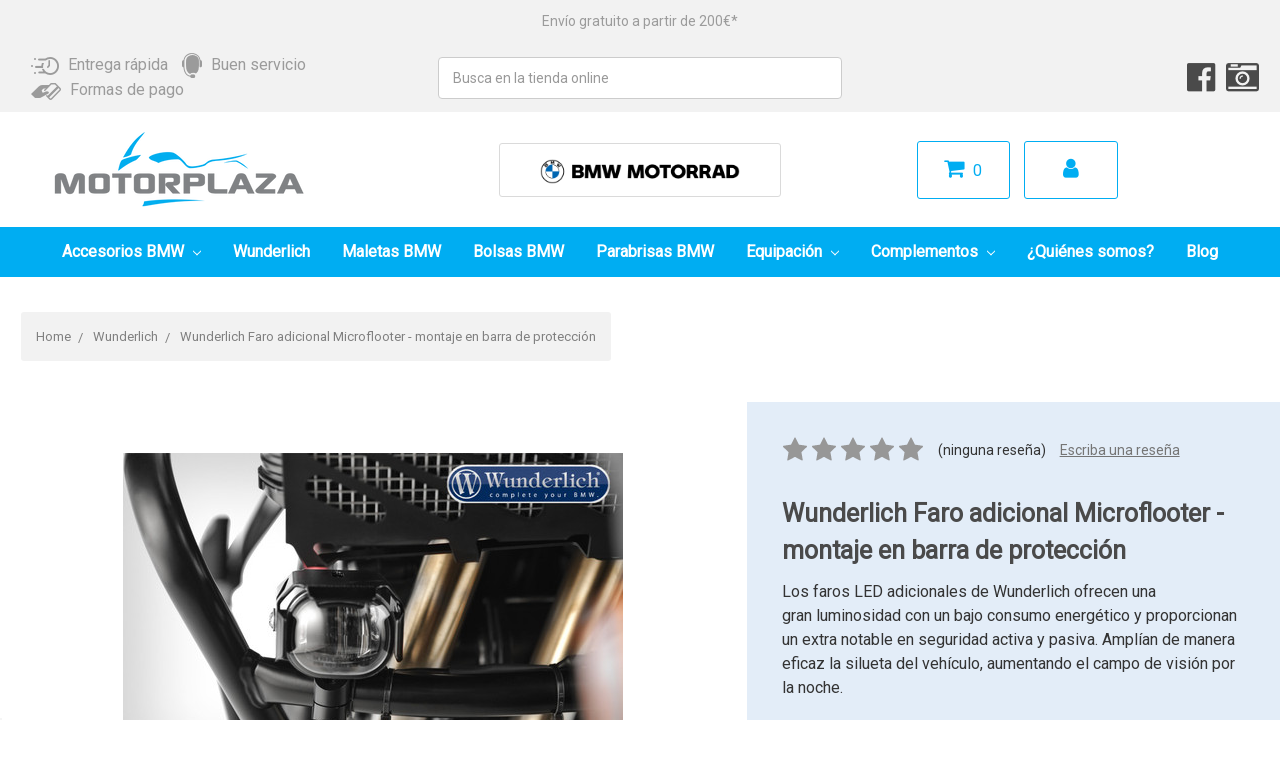

--- FILE ---
content_type: text/html; charset=UTF-8
request_url: https://motorplaza.es/wunderlich-faro-adicional-microflooter-montaje-en-barra-de-proteccion/
body_size: 31606
content:

<!DOCTYPE html>
<html class="no-js" lang="en">
    <head>
        <!-- Google Tag Manager -->
        <script>(function(w,d,s,l,i){w[l]=w[l]||[];w[l].push({'gtm.start':
        new Date().getTime(),event:'gtm.js'});var f=d.getElementsByTagName(s)[0],
        j=d.createElement(s),dl=l!='dataLayer'?'&l='+l:'';j.async=true;j.src=
        'https://www.googletagmanager.com/gtm.js?id='+i+dl;f.parentNode.insertBefore(j,f);
        })(window,document,'script','dataLayer','GTM-TH3235K');</script>
        <!-- End Google Tag Manager -->

        <title>Wunderlich Faro adicional Microflooter - montaje en barra de protección</title>
        <meta property="product:price:amount" content="439" /><meta property="product:price:currency" content="EUR" /><meta property="og:url" content="https://motorplaza.es/wunderlich-faro-adicional-microflooter-montaje-en-barra-de-proteccion/" /><meta property="og:site_name" content="Motorplaza ES" /><meta name="keywords" content="Wunderlich Faro adicional Microflooter - montaje en barra de protección, 28380-202, 28380-201"><meta name="description" content="Wunderlich Faro adicional Microflooter - montaje en barra de protección"><link rel='canonical' href='https://motorplaza.es/wunderlich-faro-adicional-microflooter-montaje-en-barra-de-proteccion/' /><meta name='platform' content='bigcommerce.stencil' /><meta property="og:type" content="product" />
<meta property="og:title" content="Wunderlich Faro adicional Microflooter - montaje en barra de protección" />
<meta property="og:description" content="Wunderlich Faro adicional Microflooter - montaje en barra de protección" />
<meta property="og:image" content="https://cdn11.bigcommerce.com/s-76mhk8hyi2/products/8668/images/10224/luz15__94404.1558606688.386.513.jpg?c=2" />
<meta property="og:availability" content="instock" />
<meta property="pinterest:richpins" content="enabled" />
        
         
        <link href="https://cdn11.bigcommerce.com/s-76mhk8hyi2/product_images/download%20%281%29.png?t=1533033443" rel="shortcut icon">
        <meta name="viewport" content="width=device-width, initial-scale=1, maximum-scale=1">
        <link data-stencil-stylesheet href="https://cdn11.bigcommerce.com/s-76mhk8hyi2/stencil/6c0481a0-6b88-0138-2391-0242ac110003/e/19c73f00-eae4-013d-daca-425c8bda87c7/css/theme-aaaef0d0-6b88-0138-a3e3-0242ac11000b.css" rel="stylesheet">
        <link href="https://fonts.googleapis.com/css?family=Oswald:300&display=swap" rel="stylesheet">
        <script src="https://cdn11.bigcommerce.com/s-76mhk8hyi2/stencil/6c0481a0-6b88-0138-2391-0242ac110003/e/19c73f00-eae4-013d-daca-425c8bda87c7/modernizr-custom.js"></script>

        <link rel="stylesheet" href="https://cdn11.bigcommerce.com/s-76mhk8hyi2/stencil/6c0481a0-6b88-0138-2391-0242ac110003/e/19c73f00-eae4-013d-daca-425c8bda87c7/scss/vendor/font-awesome/css/font-awesome.min.css">

        <link href="https://fonts.googleapis.com/css?family=Roboto" rel="stylesheet">

        <!-- Start Tracking Code for analytics_facebook -->

<script>
!function(f,b,e,v,n,t,s){if(f.fbq)return;n=f.fbq=function(){n.callMethod?n.callMethod.apply(n,arguments):n.queue.push(arguments)};if(!f._fbq)f._fbq=n;n.push=n;n.loaded=!0;n.version='2.0';n.queue=[];t=b.createElement(e);t.async=!0;t.src=v;s=b.getElementsByTagName(e)[0];s.parentNode.insertBefore(t,s)}(window,document,'script','https://connect.facebook.net/en_US/fbevents.js');

fbq('set', 'autoConfig', 'false', '366044600471021');
fbq('dataProcessingOptions', ['LDU'], 0, 0);
fbq('init', '366044600471021', {"external_id":"34b68aaf-313d-4844-b05e-734661103831"});
fbq('set', 'agent', 'bigcommerce', '366044600471021');

function trackEvents() {
    var pathName = window.location.pathname;

    fbq('track', 'PageView', {}, "");

    // Search events start -- only fire if the shopper lands on the /search.php page
    if (pathName.indexOf('/search.php') === 0 && getUrlParameter('search_query')) {
        fbq('track', 'Search', {
            content_type: 'product_group',
            content_ids: [],
            search_string: getUrlParameter('search_query')
        });
    }
    // Search events end

    // Wishlist events start -- only fire if the shopper attempts to add an item to their wishlist
    if (pathName.indexOf('/wishlist.php') === 0 && getUrlParameter('added_product_id')) {
        fbq('track', 'AddToWishlist', {
            content_type: 'product_group',
            content_ids: []
        });
    }
    // Wishlist events end

    // Lead events start -- only fire if the shopper subscribes to newsletter
    if (pathName.indexOf('/subscribe.php') === 0 && getUrlParameter('result') === 'success') {
        fbq('track', 'Lead', {});
    }
    // Lead events end

    // Registration events start -- only fire if the shopper registers an account
    if (pathName.indexOf('/login.php') === 0 && getUrlParameter('action') === 'account_created') {
        fbq('track', 'CompleteRegistration', {}, "");
    }
    // Registration events end

    

    function getUrlParameter(name) {
        var cleanName = name.replace(/[\[]/, '\[').replace(/[\]]/, '\]');
        var regex = new RegExp('[\?&]' + cleanName + '=([^&#]*)');
        var results = regex.exec(window.location.search);
        return results === null ? '' : decodeURIComponent(results[1].replace(/\+/g, ' '));
    }
}

if (window.addEventListener) {
    window.addEventListener("load", trackEvents, false)
}
</script>
<noscript><img height="1" width="1" style="display:none" alt="null" src="https://www.facebook.com/tr?id=366044600471021&ev=PageView&noscript=1&a=plbigcommerce1.2&eid="/></noscript>

<!-- End Tracking Code for analytics_facebook -->

<!-- Start Tracking Code for analytics_googleanalytics -->

<meta name="google-site-verification" content="52vYVc_oLEeJlhsImrDkM3XdMJ2znwHHPNBaRb4b4U8" />

<!-- Global site tag (gtag.js) - Google Analytics -->
<script async src="https://www.googletagmanager.com/gtag/js?id=UA-18826696-6"></script>
<script>
  window.dataLayer = window.dataLayer || [];
  function gtag(){dataLayer.push(arguments);}
  gtag('js', new Date());

gtag('config', 'UA-18826696-6');

gtag('config', 'AW-1004306469');

gtag('config', 'AW-783387941');

</script>

<!-- Event snippet for Motorplaza cart .es conversion page
In your html page, add the snippet and call gtag_report_conversion when someone clicks on the chosen link or button. -->
<script>
function gtag_report_conversion(url) {
  var callback = function () {
    if (typeof(url) != 'undefined') {
      window.location = url;
    }
  };
  gtag('event', 'conversion', {
      'send_to': 'AW-783387941/jp_rCIyHzYsBEKWaxvUC',
      'transaction_id': '',
      'event_callback': callback
  });
  return false;
}
</script>

<script type="text/javascript">
    window._mfq = window._mfq || [];
    (function() {
        var mf = document.createElement("script");
        mf.type = "text/javascript"; mf.async = true;
        mf.src = "//cdn.mouseflow.com/projects/4c18f394-c79e-4391-b643-762101432dc7.js";
        document.getElementsByTagName("head")[0].appendChild(mf);
    })();
</script>

<meta name="google-site-verification" content="E3DAV_9lhu5Xy8aQqQwiThzggNaQWgoC7eeKhMbm-pQ" />

<script src="https://conduit.mailchimpapp.com/js/stores/store_y43lemrs9tozcnrmba9i/conduit.js"></script>

<!-- End Tracking Code for analytics_googleanalytics -->

<!-- Start Tracking Code for analytics_visualwebsiteoptimizer -->

<script type="text/javascript">
  (function () { 
    var _tsid = 'XB4B2A44264583331627CF96D139E361C'; 
    _tsConfig = { 
      'yOffset': '0', /* offset from page bottom */
      'variant': 'reviews', /* default, reviews, custom, custom_reviews */
      'customElementId': '', /* required for variants custom and custom_reviews */
      'trustcardDirection': '', /* for custom variants: topRight, topLeft, bottomRight, bottomLeft */
      'customBadgeWidth': '', /* for custom variants: 40 - 90 (in pixels) */
      'customBadgeHeight': '', /* for custom variants: 40 - 90 (in pixels) */
      'disableResponsive': 'false', /* deactivate responsive behaviour */
      'disableTrustbadge': 'false' /* deactivate trustbadge */
    };
    var _ts = document.createElement('script');
    _ts.type = 'text/javascript'; 
    _ts.charset = 'utf-8'; 
    _ts.async = true; 
    _ts.src = '//widgets.trustedshops.com/js/' + _tsid + '.js'; 
    var __ts = document.getElementsByTagName('script')[0];
    __ts.parentNode.insertBefore(_ts, __ts);
  })();
</script>

<!-- End Tracking Code for analytics_visualwebsiteoptimizer -->


<script type="text/javascript" src="https://checkout-sdk.bigcommerce.com/v1/loader.js" defer ></script>
<script src="https://www.google.com/recaptcha/api.js" async defer></script>
<script type="text/javascript">
var BCData = {"product_attributes":{"sku":"28380-202, 28380-201","upc":null,"mpn":null,"gtin":null,"weight":null,"base":true,"image":null,"price":{"with_tax":{"formatted":"\u20ac439.00","value":439,"currency":"EUR"},"tax_label":"Tax"},"out_of_stock_behavior":"hide_option","out_of_stock_message":"Out of stock","available_modifier_values":[11761,11762],"in_stock_attributes":[11761,11762],"stock":null,"instock":true,"stock_message":null,"purchasable":true,"purchasing_message":null,"call_for_price_message":null}};
</script>
<script src='https://www.powr.io/powr.js?external-type=bigcommerce' async></script><script src='https://cdn.judge.me/widget_preloader.js' defer></script><script>jdgm = window.jdgm || {};jdgm.SHOP_DOMAIN = 'store-76mhk8hyi2.mybigcommerce.com'; jdgm.PLATFORM = 'bigcommerce'; jdgm.PUBLIC_TOKEN = 'z57OfDG9i0YsmvKQ0lwNczOjCpA';</script><script type="text/javascript" src="https://cdn.weglot.com/weglot.min.js"></script>
<script>
    Weglot.initialize({
        api_key: 'wg_ee205e02fa79729bacf32dc9228bf5356'
    });
    
    var languageWarning;
    var currentLang;

    setTimeout(function (){
        document.getElementsByClassName("weglot_switcher")[0].getElementsByTagName("ul")[0].onclick = function () {
            setTimeout(function (){
        checkCurrentLanguage(); 
    }, 		500);
           
        };
        checkCurrentLanguage();
    }, 1000);
    
    function checkCurrentLanguage() {
        currentLang = document.getElementsByClassName("wgcurrent")[0].dataset["l"];
        languageWarning = document.getElementById("language-warning");
        if(currentLang == "es") languageWarning.style.display = "none";
        if(currentLang != "es") {
            if(languageWarning != null) languageWarning.style.display = "inline-block";
        }
    }
</script>
<script nonce="">
(function () {
    var xmlHttp = new XMLHttpRequest();

    xmlHttp.open('POST', 'https://bes.gcp.data.bigcommerce.com/nobot');
    xmlHttp.setRequestHeader('Content-Type', 'application/json');
    xmlHttp.send('{"store_id":"1000143001","timezone_offset":"2.0","timestamp":"2026-01-21T14:47:45.99945300Z","visit_id":"43c286c6-86e0-4d55-aecd-fa892dbbcc3a","channel_id":1}');
})();
</script>

        

        
        
        
        
        <!-- snippet location htmlhead -->
    </head>
    <body>
        <!-- Google Tag Manager (noscript) -->
        <noscript><iframe src="https://www.googletagmanager.com/ns.html?id=GTM-TH3235K"
        height="0" width="0" style="display:none;visibility:hidden"></iframe></noscript>
        <!-- End Google Tag Manager (noscript) -->

        <!-- snippet location header -->
        <div class="icons-svg-sprite"><svg xmlns="http://www.w3.org/2000/svg"><defs> <path id="stumbleupon-path-1" d="M0,0.0749333333 L31.9250667,0.0749333333 L31.9250667,31.984 L0,31.984"/> </defs><symbol viewBox="0 0 24 24" id="icon-add"><path d="M19 13h-6v6h-2v-6H5v-2h6V5h2v6h6v2z"/></symbol><symbol viewBox="0 0 36 36" id="icon-arrow-down"> <path d="M16.5 6v18.26l-8.38-8.38-2.12 2.12 12 12 12-12-2.12-2.12-8.38 8.38v-18.26h-3z"/> </symbol><symbol viewBox="0 0 12 8" id="icon-chevron-down"><path d="M6 6.174l5.313-4.96.23-.214.457.427-.23.214-5.51 5.146L6.03 7 6 6.972 5.97 7l-.23-.214L.23 1.64 0 1.428.458 1l.23.214L6 6.174z" stroke-linecap="square" fill-rule="evenodd"/></symbol><symbol viewBox="0 0 24 24" id="icon-chevron-left"><path d="M15.41 7.41L14 6l-6 6 6 6 1.41-1.41L10.83 12z"/></symbol><symbol viewBox="0 0 24 24" id="icon-chevron-right"><path d="M10 6L8.59 7.41 13.17 12l-4.58 4.59L10 18l6-6z"/></symbol><symbol viewBox="0 0 24 24" id="icon-close"><path d="M19 6.41L17.59 5 12 10.59 6.41 5 5 6.41 10.59 12 5 17.59 6.41 19 12 13.41 17.59 19 19 17.59 13.41 12z"/></symbol><symbol viewBox="0 0 28 28" id="icon-envelope"> <path d="M0 23.5v-12.406q0.688 0.766 1.578 1.359 5.656 3.844 7.766 5.391 0.891 0.656 1.445 1.023t1.477 0.75 1.719 0.383h0.031q0.797 0 1.719-0.383t1.477-0.75 1.445-1.023q2.656-1.922 7.781-5.391 0.891-0.609 1.563-1.359v12.406q0 1.031-0.734 1.766t-1.766 0.734h-23q-1.031 0-1.766-0.734t-0.734-1.766zM0 6.844q0-1.219 0.648-2.031t1.852-0.812h23q1.016 0 1.758 0.734t0.742 1.766q0 1.234-0.766 2.359t-1.906 1.922q-5.875 4.078-7.313 5.078-0.156 0.109-0.664 0.477t-0.844 0.594-0.812 0.508-0.898 0.422-0.781 0.141h-0.031q-0.359 0-0.781-0.141t-0.898-0.422-0.812-0.508-0.844-0.594-0.664-0.477q-1.422-1-4.094-2.852t-3.203-2.227q-0.969-0.656-1.828-1.805t-0.859-2.133z"/> </symbol><symbol viewBox="0 0 32 32" id="icon-facebook"> <path d="M2.428 0.41c-0.936 0-1.695 0.753-1.695 1.682v27.112c0 0.929 0.759 1.682 1.695 1.682h14.709v-11.802h-4.002v-4.599h4.002v-3.392c0-3.936 2.423-6.080 5.961-6.080 1.695 0 3.152 0.125 3.576 0.181v4.114l-2.454 0.001c-1.924 0-2.297 0.907-2.297 2.239v2.937h4.59l-0.598 4.599h-3.992v11.802h7.826c0.936 0 1.695-0.753 1.695-1.682v-27.112c0-0.929-0.759-1.682-1.695-1.682h-27.321z"/> </symbol><symbol viewBox="0 0 20 28" id="icon-google"> <path d="M1.734 21.156q0-1.266 0.695-2.344t1.852-1.797q2.047-1.281 6.312-1.563-0.5-0.641-0.742-1.148t-0.242-1.148q0-0.625 0.328-1.328-0.719 0.063-1.062 0.063-2.312 0-3.898-1.508t-1.586-3.82q0-1.281 0.562-2.484t1.547-2.047q1.188-1.031 2.844-1.531t3.406-0.5h6.516l-2.141 1.375h-2.063q1.172 0.984 1.766 2.078t0.594 2.5q0 1.125-0.383 2.023t-0.93 1.453-1.086 1.016-0.922 0.961-0.383 1.031q0 0.562 0.5 1.102t1.203 1.062 1.414 1.148 1.211 1.625 0.5 2.219q0 1.422-0.766 2.703-1.109 1.906-3.273 2.805t-4.664 0.898q-2.063 0-3.852-0.648t-2.695-2.148q-0.562-0.922-0.562-2.047zM4.641 20.438q0 0.875 0.367 1.594t0.953 1.18 1.359 0.781 1.563 0.453 1.586 0.133q0.906 0 1.742-0.203t1.547-0.609 1.141-1.141 0.43-1.703q0-0.391-0.109-0.766t-0.227-0.656-0.422-0.648-0.461-0.547-0.602-0.539-0.57-0.453-0.648-0.469-0.57-0.406q-0.25-0.031-0.766-0.031-0.828 0-1.633 0.109t-1.672 0.391-1.516 0.719-1.070 1.164-0.422 1.648zM6.297 4.906q0 0.719 0.156 1.523t0.492 1.609 0.812 1.445 1.172 1.047 1.508 0.406q0.578 0 1.211-0.258t1.023-0.68q0.828-0.875 0.828-2.484 0-0.922-0.266-1.961t-0.75-2.016-1.313-1.617-1.828-0.641q-0.656 0-1.289 0.305t-1.039 0.82q-0.719 0.922-0.719 2.5z"/> </symbol><symbol viewBox="0 0 32 32" id="icon-instagram"> <path d="M25.522709,13.5369502 C25.7256898,14.3248434 25.8455558,15.1480745 25.8455558,15.9992932 C25.8455558,21.4379334 21.4376507,25.8455558 15.9998586,25.8455558 C10.5623493,25.8455558 6.15416148,21.4379334 6.15416148,15.9992932 C6.15416148,15.1480745 6.27459295,14.3248434 6.4775737,13.5369502 L3.6915357,13.5369502 L3.6915357,27.0764447 C3.6915357,27.7552145 4.24280653,28.3062027 4.92355534,28.3062027 L27.0764447,28.3062027 C27.7571935,28.3062027 28.3084643,27.7552145 28.3084643,27.0764447 L28.3084643,13.5369502 L25.522709,13.5369502 Z M27.0764447,3.6915357 L23.384909,3.6915357 C22.7050083,3.6915357 22.1543028,4.24280653 22.1543028,4.92214183 L22.1543028,8.61509104 C22.1543028,9.29442633 22.7050083,9.84569717 23.384909,9.84569717 L27.0764447,9.84569717 C27.7571935,9.84569717 28.3084643,9.29442633 28.3084643,8.61509104 L28.3084643,4.92214183 C28.3084643,4.24280653 27.7571935,3.6915357 27.0764447,3.6915357 Z M9.84597988,15.9992932 C9.84597988,19.3976659 12.6009206,22.1537374 15.9998586,22.1537374 C19.3987967,22.1537374 22.1543028,19.3976659 22.1543028,15.9992932 C22.1543028,12.6003551 19.3987967,9.84569717 15.9998586,9.84569717 C12.6009206,9.84569717 9.84597988,12.6003551 9.84597988,15.9992932 Z M3.6915357,31.9997173 C1.65296441,31.9997173 0,30.3461875 0,28.3062027 L0,3.6915357 C0,1.6526817 1.65296441,0 3.6915357,0 L28.3084643,0 C30.3473183,0 32,1.6526817 32,3.6915357 L32,28.3062027 C32,30.3461875 30.3473183,31.9997173 28.3084643,31.9997173 L3.6915357,31.9997173 Z" id="instagram-Imported-Layers" sketch:type="MSShapeGroup"/> </symbol><symbol viewBox="0 0 24 24" id="icon-keyboard-arrow-down"><path d="M7.41 7.84L12 12.42l4.59-4.58L18 9.25l-6 6-6-6z"/></symbol><symbol viewBox="0 0 24 24" id="icon-keyboard-arrow-up"><path d="M7.41 15.41L12 10.83l4.59 4.58L18 14l-6-6-6 6z"/></symbol><symbol viewBox="0 0 32 32" id="icon-linkedin"> <path d="M27.2684444,27.2675556 L22.5226667,27.2675556 L22.5226667,19.8408889 C22.5226667,18.0702222 22.4924444,15.792 20.0568889,15.792 C17.5866667,15.792 17.2097778,17.7217778 17.2097778,19.7146667 L17.2097778,27.2675556 L12.4693333,27.2675556 L12.4693333,11.9964444 L17.0186667,11.9964444 L17.0186667,14.0844444 L17.0844444,14.0844444 C17.7173333,12.8835556 19.2657778,11.6177778 21.5742222,11.6177778 C26.3804444,11.6177778 27.2684444,14.7795556 27.2684444,18.8924444 L27.2684444,27.2675556 L27.2684444,27.2675556 Z M7.11822222,9.91022222 C5.59377778,9.91022222 4.36444444,8.67733333 4.36444444,7.15733333 C4.36444444,5.63822222 5.59377778,4.40533333 7.11822222,4.40533333 C8.63644444,4.40533333 9.86844444,5.63822222 9.86844444,7.15733333 C9.86844444,8.67733333 8.63644444,9.91022222 7.11822222,9.91022222 L7.11822222,9.91022222 Z M4.74133333,11.9964444 L9.49244444,11.9964444 L9.49244444,27.2675556 L4.74133333,27.2675556 L4.74133333,11.9964444 Z M29.632,0 L2.36,0 C1.05777778,0 0,1.03288889 0,2.30755556 L0,29.6906667 C0,30.9653333 1.05777778,32 2.36,32 L29.632,32 C30.9368889,32 31.9991111,30.9653333 31.9991111,29.6906667 L31.9991111,2.30755556 C31.9991111,1.03288889 30.9368889,0 29.632,0 L29.632,0 Z" id="linkedin-Fill-4"/> </symbol><symbol viewBox="0 0 70 32" id="icon-logo-american-express"> <path d="M69.102 17.219l0.399 9.094c-0.688 0.313-3.285 1.688-4.26 1.688h-4.788v-0.656c-0.546 0.438-1.549 0.656-2.467 0.656h-15.053v-2.466c0-0.344-0.057-0.344-0.345-0.344h-0.257v2.81h-4.961v-2.924c-0.832 0.402-1.749 0.402-2.581 0.402h-0.544v2.523h-6.050l-1.434-1.656-1.577 1.656h-9.72v-10.781h9.892l1.405 1.663 1.548-1.663h6.652c0.775 0 2.037 0.115 2.581 0.66v-0.66h5.936c0.602 0 1.749 0.115 2.523 0.66v-0.66h8.946v0.66c0.516-0.43 1.433-0.66 2.265-0.66h4.988v0.66c0.546-0.372 1.32-0.66 2.323-0.66h4.578zM34.905 23.871c1.577 0 3.183-0.43 3.183-2.581 0-2.093-1.635-2.523-3.069-2.523h-5.878l-2.38 2.523-2.236-2.523h-7.427v7.67h7.312l2.351-2.509 2.266 2.509h3.556v-2.566h2.322zM46.001 23.556c-0.172-0.23-0.487-0.516-0.946-0.66 0.516-0.172 1.318-0.832 1.318-2.036 0-0.889-0.315-1.377-0.917-1.721-0.602-0.315-1.319-0.372-2.266-0.372h-4.215v7.67h1.864v-2.796h1.978c0.66 0 1.032 0.058 1.319 0.344 0.316 0.373 0.316 1.032 0.316 1.548v0.903h1.836v-1.477c0-0.688-0.058-1.032-0.288-1.405zM53.571 20.373v-1.605h-6.136v7.67h6.136v-1.563h-4.33v-1.549h4.244v-1.548h-4.244v-1.405h4.33zM58.245 26.438c1.864 0 2.926-0.759 2.926-2.393 0-0.774-0.23-1.262-0.545-1.664-0.459-0.372-1.119-0.602-2.151-0.602h-1.004c-0.258 0-0.487-0.057-0.717-0.115-0.201-0.086-0.373-0.258-0.373-0.545 0-0.258 0.058-0.43 0.287-0.602 0.143-0.115 0.373-0.115 0.717-0.115h3.383v-1.634h-3.671c-1.978 0-2.638 1.204-2.638 2.294 0 2.438 2.151 2.322 3.842 2.38 0.344 0 0.544 0.058 0.66 0.173 0.115 0.086 0.23 0.315 0.23 0.544 0 0.201-0.115 0.373-0.23 0.488-0.173 0.115-0.373 0.172-0.717 0.172h-3.555v1.62h3.555zM65.442 26.439c1.864 0 2.924-0.76 2.924-2.394 0-0.774-0.229-1.262-0.544-1.664-0.459-0.372-1.119-0.602-2.151-0.602h-1.003c-0.258 0-0.488-0.057-0.718-0.115-0.201-0.086-0.373-0.258-0.373-0.545 0-0.258 0.115-0.43 0.287-0.602 0.144-0.115 0.373-0.115 0.717-0.115h3.383v-1.634h-3.671c-1.921 0-2.638 1.204-2.638 2.294 0 2.438 2.151 2.322 3.842 2.38 0.344 0 0.544 0.058 0.66 0.174 0.115 0.086 0.229 0.315 0.229 0.544 0 0.201-0.114 0.373-0.229 0.488s-0.373 0.172-0.717 0.172h-3.556v1.62h3.556zM43.966 20.518c0.23 0.115 0.373 0.344 0.373 0.659 0 0.344-0.143 0.602-0.373 0.774-0.287 0.115-0.545 0.115-0.889 0.115l-2.237 0.058v-1.749h2.237c0.344 0 0.659 0 0.889 0.143zM36.108 8.646c-0.287 0.172-0.544 0.172-0.918 0.172h-2.265v-1.692h2.265c0.316 0 0.688 0 0.918 0.114 0.23 0.144 0.344 0.374 0.344 0.718 0 0.315-0.114 0.602-0.344 0.689zM50.789 6.839l1.262 3.039h-2.523zM30.775 25.792l-2.838-3.183 2.838-3.011v6.193zM35.019 20.373c0.66 0 1.090 0.258 1.090 0.918s-0.43 1.032-1.090 1.032h-2.437v-1.95h2.437zM5.773 9.878l1.291-3.039 1.262 3.039h-2.552zM18.905 20.372l4.616 0 2.036 2.237-2.093 2.265h-4.559v-1.549h4.071v-1.548h-4.071v-1.405zM19.077 13.376l-0.545 1.377h-3.24l-0.546-1.319v1.319h-6.222l-0.66-1.749h-1.577l-0.717 1.749h-5.572l2.389-5.649 2.237-5.104h4.789l0.659 1.262v-1.262h5.591l1.262 2.724 1.233-2.724h17.835c0.832 0 1.548 0.143 2.093 0.602v-0.602h4.903v0.602c0.803-0.459 1.864-0.602 3.068-0.602h7.082l0.66 1.262v-1.262h5.218l0.775 1.262v-1.262h5.103v10.753h-5.161l-1.003-1.635v1.635h-6.423l-0.717-1.749h-1.577l-0.717 1.749h-3.355c-1.318 0-2.294-0.316-2.954-0.659v0.659h-7.971v-2.466c0-0.344-0.057-0.402-0.286-0.402h-0.258v2.867h-15.398v-1.377zM43.363 6.409c-0.832 0.831-0.975 1.864-1.004 3.011 0 1.377 0.344 2.266 0.947 2.925 0.659 0.66 1.806 0.86 2.695 0.86h2.151l0.716-1.692h3.843l0.717 1.692h3.727v-5.763l3.47 5.763h2.638v-7.684h-1.892v5.333l-3.24-5.333h-2.839v7.254l-3.096-7.254h-2.724l-2.638 6.050h-0.832c-0.487 0-1.003-0.115-1.262-0.373-0.344-0.402-0.488-1.004-0.488-1.836 0-0.803 0.144-1.405 0.488-1.748 0.373-0.316 0.774-0.431 1.434-0.431h1.749v-1.663h-1.749c-1.262 0-2.265 0.286-2.81 0.889zM39.579 5.52v7.684h1.863v-7.684h-1.863zM31.12 5.52l-0 7.685h1.806v-2.781h1.979c0.66 0 1.090 0.057 1.376 0.315 0.316 0.401 0.258 1.061 0.258 1.491v0.975h1.892v-1.519c0-0.66-0.057-1.004-0.344-1.377-0.172-0.229-0.487-0.488-0.889-0.659 0.516-0.23 1.319-0.832 1.319-2.036 0-0.889-0.373-1.377-0.976-1.75-0.602-0.344-1.262-0.344-2.208-0.344h-4.215zM23.636 5.521v7.685h6.165v-1.577h-4.301v-1.549h4.244v-1.577h-4.244v-1.377h4.301v-1.606h-6.165zM16.124 13.205h1.577l2.695-6.021v6.021h1.864v-7.684h-3.011l-2.265 5.219-2.409-5.219h-2.953v7.254l-3.154-7.254h-2.724l-3.297 7.684h1.978l0.688-1.692h3.871l0.688 1.692h3.756v-6.021z"/> </symbol><symbol viewBox="0 0 95 32" id="icon-logo-discover"> <path d="M50.431 8.059c4.546 0 8.092 3.49 8.092 7.936 0 4.471-3.571 7.961-8.093 7.961-4.638 0-8.115-3.444-8.115-8.051 0-4.334 3.635-7.845 8.115-7.845zM4.362 8.345c4.811 0 8.168 3.133 8.168 7.64 0 2.247-1.028 4.422-2.761 5.864-1.461 1.214-3.126 1.761-5.429 1.761h-4.339v-15.265h4.362zM7.832 19.81c1.027-0.912 1.639-2.379 1.639-3.847 0-1.464-0.612-2.882-1.639-3.798-0.984-0.892-2.146-1.235-4.065-1.235h-0.797v10.096h0.797c1.919 0 3.127-0.367 4.065-1.216zM13.9 23.611v-15.265h2.965v15.265h-2.965zM24.123 14.201c3.378 1.238 4.379 2.338 4.379 4.764 0 2.952-2.166 5.015-5.247 5.015-2.261 0-3.904-0.896-5.271-2.907l1.914-1.856c0.685 1.328 1.825 2.036 3.24 2.036 1.325 0 2.308-0.915 2.308-2.152 0-0.641-0.298-1.189-0.891-1.578-0.297-0.187-0.889-0.46-2.054-0.87-2.784-1.010-3.742-2.085-3.742-4.192 0-2.493 2.055-4.371 4.745-4.371 1.667 0 3.196 0.571 4.473 1.696l-1.549 2.033c-0.778-0.867-1.508-1.233-2.398-1.233-1.28 0-2.213 0.732-2.213 1.694 0 0.821 0.525 1.258 2.307 1.921zM29.438 15.986c0-4.436 3.605-7.985 8.101-7.985 1.278 0 2.352 0.273 3.653 0.935v3.504c-1.233-1.213-2.308-1.717-3.72-1.717-2.787 0-4.976 2.313-4.976 5.241 0 3.092 2.123 5.267 5.112 5.267 1.347 0 2.397-0.48 3.585-1.671v3.504c-1.347 0.638-2.443 0.892-3.72 0.892-4.519 0-8.034-3.478-8.034-7.97zM65.239 18.601l4.11-10.254h3.216l-6.573 15.655h-1.596l-6.46-15.655h3.24zM73.914 23.612v-15.265h8.418v2.585h-5.453v3.388h5.244v2.585h-5.244v4.123h5.453v2.584h-8.418zM94.081 12.852c0 2.336-1.23 3.87-3.469 4.329l4.794 6.43h-3.651l-4.105-6.135h-0.388v6.135h-2.969v-15.265h4.404c3.425 0 5.384 1.645 5.384 4.506zM88.125 15.372c1.9 0 2.903-0.827 2.903-2.359 0-1.486-1.004-2.266-2.856-2.266h-0.911v4.626h0.863z"/> </symbol><symbol viewBox="0 0 54 32" id="icon-logo-mastercard"> <path d="M48.366 15.193c0.6 0 0.9 0.437 0.9 1.282 0 1.281-0.546 2.209-1.337 2.209-0.6 0-0.9-0.436-0.9-1.31 0-1.281 0.573-2.182 1.337-2.182zM38.276 18.275c0-0.655 0.491-1.009 1.472-1.009 0.109 0 0.191 0.027 0.382 0.027-0.027 0.982-0.545 1.636-1.227 1.636-0.382 0-0.628-0.245-0.628-0.655zM26.278 15.848c0 0.082-0 0.192-0 0.327h-1.909c0.164-0.763 0.545-1.173 1.091-1.173 0.518 0 0.818 0.3 0.818 0.845zM38.060 0.002c8.838 0 16.003 7.165 16.003 16.002s-7.165 15.999-16.003 15.999c-3.834 0-7.324-1.344-10.080-3.594 2.102-2.031 3.707-4.567 4.568-7.44h-1.33c-0.833 2.553-2.297 4.807-4.199 6.627-1.892-1.816-3.342-4.078-4.172-6.62h-1.33c0.858 2.856 2.435 5.401 4.521 7.432-2.749 2.219-6.223 3.594-10.036 3.594-8.837 0-16.002-7.163-16.002-15.999s7.164-16.001 16.002-16.001c3.814 0 7.287 1.377 10.036 3.603-2.087 2.023-3.664 4.568-4.521 7.424h1.33c0.83-2.542 2.28-4.804 4.172-6.607 1.903 1.808 3.367 4.060 4.199 6.614h1.33c-0.861-2.872-2.466-5.413-4.568-7.443 2.757-2.249 6.246-3.592 10.080-3.592zM7.217 20.213h1.691l1.336-8.044h-2.672l-1.637 4.99-0.082-4.99h-2.454l-1.336 8.044h1.582l1.037-6.135 0.136 6.135h1.173l2.209-6.189zM14.47 19.477l0.054-0.408 0.382-2.318c0.109-0.736 0.136-0.982 0.136-1.309 0-1.254-0.791-1.909-2.263-1.909-0.627 0-1.2 0.082-2.045 0.327l-0.246 1.473 0.163-0.028 0.246-0.081c0.382-0.109 0.928-0.164 1.418-0.164 0.79 0 1.091 0.164 1.091 0.6 0 0.109 0 0.191-0.055 0.409-0.273-0.027-0.518-0.054-0.709-0.054-1.909 0-2.999 0.927-2.999 2.536 0 1.064 0.627 1.773 1.554 1.773 0.791 0 1.364-0.246 1.8-0.791l-0.027 0.682h1.418l0.027-0.164 0.027-0.246zM17.988 16.314c-0.736-0.327-0.819-0.409-0.819-0.709 0-0.355 0.3-0.519 0.845-0.519 0.328 0 0.791 0.028 1.227 0.082l0.246-1.5c-0.436-0.082-1.118-0.137-1.5-0.137-1.909 0-2.59 1.009-2.563 2.208 0 0.818 0.382 1.391 1.282 1.828 0.709 0.327 0.818 0.436 0.818 0.709 0 0.409-0.3 0.6-0.982 0.6-0.518 0-0.982-0.082-1.527-0.245l-0.246 1.5 0.082 0.027 0.3 0.054c0.109 0.027 0.246 0.055 0.464 0.055 0.382 0.054 0.709 0.054 0.928 0.054 1.8 0 2.645-0.682 2.645-2.181 0-0.9-0.354-1.418-1.2-1.828zM21.75 18.741c-0.409 0-0.573-0.136-0.573-0.464 0-0.082 0-0.164 0.027-0.273l0.463-2.726h0.873l0.218-1.609h-0.873l0.191-0.982h-1.691l-0.737 4.472-0.082 0.518-0.109 0.654c-0.027 0.191-0.055 0.409-0.055 0.573 0 0.954 0.491 1.445 1.364 1.445 0.382 0 0.764-0.055 1.227-0.218l0.218-1.445c-0.109 0.054-0.273 0.054-0.464 0.054zM25.732 18.851c-0.982 0-1.5-0.381-1.5-1.145 0-0.055 0-0.109 0.027-0.191h3.382c0.163-0.682 0.218-1.145 0.218-1.636 0-1.446-0.9-2.373-2.318-2.373-1.718 0-2.973 1.663-2.973 3.899 0 1.936 0.982 2.945 2.89 2.945 0.628 0 1.173-0.082 1.773-0.273l0.273-1.636c-0.6 0.3-1.145 0.409-1.773 0.409zM31.158 15.524h0.109c0.164-0.79 0.382-1.363 0.655-1.881l-0.055-0.027h-0.164c-0.573 0-0.9 0.273-1.418 1.064l0.164-1.009h-1.554l-1.064 6.544h1.718c0.627-4.008 0.791-4.69 1.609-4.69zM36.122 20.133l0.3-1.827c-0.545 0.273-1.036 0.409-1.445 0.409-1.009 0-1.609-0.737-1.609-1.963 0-1.773 0.9-3.027 2.182-3.027 0.491 0 0.928 0.136 1.528 0.436l0.3-1.745c-0.163-0.054-0.218-0.082-0.436-0.163l-0.682-0.164c-0.218-0.054-0.491-0.082-0.791-0.082-2.263 0-3.845 2.018-3.845 4.88 0 2.155 1.146 3.491 3 3.491 0.463 0 0.872-0.082 1.5-0.246zM41.521 19.069l0.355-2.318c0.136-0.736 0.136-0.982 0.136-1.309 0-1.254-0.763-1.909-2.236-1.909-0.627 0-1.2 0.082-2.045 0.327l-0.246 1.473 0.164-0.028 0.218-0.081c0.382-0.109 0.955-0.164 1.446-0.164 0.791 0 1.091 0.164 1.091 0.6 0 0.109-0.027 0.191-0.082 0.409-0.246-0.027-0.491-0.054-0.682-0.054-1.909 0-3 0.927-3 2.536 0 1.064 0.627 1.773 1.555 1.773 0.791 0 1.363-0.246 1.8-0.791l-0.028 0.682h1.418v-0.164l0.027-0.246 0.054-0.327zM43.648 20.214c0.627-4.008 0.791-4.69 1.608-4.69h0.109c0.164-0.79 0.382-1.363 0.655-1.881l-0.055-0.027h-0.164c-0.572 0-0.9 0.273-1.418 1.064l0.164-1.009h-1.554l-1.037 6.544h1.691zM48.829 20.214l1.608 0 1.309-8.044h-1.691l-0.382 2.291c-0.464-0.6-0.955-0.9-1.637-0.9-1.5 0-2.782 1.854-2.782 4.035 0 1.636 0.818 2.7 2.073 2.7 0.627 0 1.118-0.218 1.582-0.709zM11.306 18.279c0-0.655 0.492-1.009 1.447-1.009 0.136 0 0.218 0.027 0.382 0.027-0.027 0.982-0.518 1.636-1.228 1.636-0.382 0-0.6-0.245-0.6-0.655z"/> </symbol><symbol viewBox="0 0 57 32" id="icon-logo-paypal"> <path d="M47.11 10.477c2.211-0.037 4.633 0.618 4.072 3.276l-1.369 6.263h-3.159l0.211-0.947c-1.72 1.712-6.038 1.821-5.335-2.111 0.491-2.294 2.878-3.023 6.423-3.023 0.246-1.020-0.457-1.274-1.65-1.238s-2.633 0.437-3.089 0.655l0.281-2.293c0.913-0.182 2.106-0.583 3.615-0.583zM47.32 16.885c0.069-0.291 0.106-0.547 0.176-0.838h-0.773c-0.596 0-1.579 0.146-1.931 0.765-0.456 0.728 0.177 1.348 0.878 1.311 0.807-0.037 1.474-0.401 1.65-1.238zM53.883 8h3.242l-2.646 12.016h-3.209zM39.142 8.037c1.689 0 3.729 1.274 3.131 4.077-0.528 2.476-2.498 3.933-4.89 3.933h-2.428l-0.879 3.969h-3.412l2.603-11.979h5.874zM39.037 12.114c0.211-0.911-0.317-1.638-1.197-1.638h-1.689l-0.704 3.277h1.583c0.88 0 1.795-0.728 2.006-1.638zM16.346 10.476c2.184-0.037 4.611 0.618 4.056 3.276l-1.352 6.262h-3.155l0.208-0.947c-1.664 1.712-5.929 1.821-5.235-2.111 0.486-2.294 2.844-3.023 6.345-3.023 0.208-1.020-0.485-1.274-1.664-1.238s-2.601 0.437-3.017 0.655l0.277-2.293c0.867-0.182 2.046-0.583 3.537-0.583zM16.589 16.885c0.035-0.291 0.104-0.547 0.173-0.838h-0.797c-0.555 0-1.525 0.146-1.872 0.765-0.451 0.728 0.138 1.348 0.832 1.311 0.797-0.037 1.491-0.401 1.664-1.238zM28.528 10.648l3.255-0-7.496 13.351h-3.528l2.306-3.925-1.289-9.426h3.156l0.508 5.579zM8.499 8.036c1.728 0 3.738 1.274 3.139 4.077-0.529 2.476-2.504 3.933-4.867 3.933h-2.468l-0.847 3.969h-3.456l2.609-11.979h5.89zM8.393 12.114c0.247-0.911-0.317-1.638-1.164-1.638h-1.693l-0.741 3.277h1.623c0.882 0 1.763-0.728 1.975-1.638z"/> </symbol><symbol viewBox="0 0 49 32" id="icon-logo-visa"> <path d="M14.059 10.283l4.24-0-6.302 15.472-4.236 0.003-3.259-12.329c2.318 0.952 4.379 3.022 5.219 5.275l0.42 2.148zM17.416 25.771l2.503-15.501h4.001l-2.503 15.501h-4.002zM31.992 16.494c2.31 1.106 3.375 2.444 3.362 4.211-0.032 3.217-2.765 5.295-6.97 5.295-1.796-0.020-3.526-0.394-4.459-0.826l0.56-3.469 0.515 0.246c1.316 0.579 2.167 0.814 3.769 0.814 1.151 0 2.385-0.476 2.396-1.514 0.007-0.679-0.517-1.165-2.077-1.924-1.518-0.74-3.53-1.983-3.505-4.211 0.024-3.012 2.809-5.116 6.765-5.116 1.55 0 2.795 0.339 3.586 0.651l-0.542 3.36-0.359-0.178c-0.74-0.314-1.687-0.617-2.995-0.595-1.568 0-2.293 0.689-2.293 1.333-0.010 0.728 0.848 1.204 2.246 1.923zM46.199 10.285l3.239 15.49h-3.714s-0.368-1.782-0.488-2.322c-0.583 0-4.667-0.008-5.125-0.008-0.156 0.42-0.841 2.331-0.841 2.331h-4.205l5.944-14.205c0.419-1.011 1.138-1.285 2.097-1.285h3.093zM41.263 20.274c0.781 0 2.698 0 3.322 0-0.159-0.775-0.927-4.474-0.927-4.474l-0.27-1.337c-0.202 0.581-0.554 1.52-0.531 1.479 0 0-1.262 3.441-1.594 4.332zM9.723 18.702c-1.648-4.573-5.284-6.991-9.723-8.109l0.053-0.322h6.453c0.87 0.034 1.573 0.326 1.815 1.308z"/> </symbol><symbol viewBox="0 0 34 32" id="icon-pinterest"> <path d="M1.356 15.647c0 6.24 3.781 11.6 9.192 13.957-0.043-1.064-0.008-2.341 0.267-3.499 0.295-1.237 1.976-8.303 1.976-8.303s-0.491-0.973-0.491-2.411c0-2.258 1.319-3.945 2.962-3.945 1.397 0 2.071 1.041 2.071 2.288 0 1.393-0.895 3.477-1.356 5.408-0.385 1.616 0.817 2.935 2.424 2.935 2.909 0 4.869-3.708 4.869-8.101 0-3.34-2.267-5.839-6.39-5.839-4.658 0-7.56 3.447-7.56 7.297 0 1.328 0.394 2.264 1.012 2.989 0.284 0.333 0.324 0.467 0.221 0.849-0.074 0.28-0.243 0.955-0.313 1.223-0.102 0.386-0.417 0.524-0.769 0.381-2.145-0.869-3.145-3.201-3.145-5.822 0-4.329 3.679-9.519 10.975-9.519 5.863 0 9.721 4.21 9.721 8.729 0 5.978-3.349 10.443-8.285 10.443-1.658 0-3.217-0.889-3.751-1.899 0 0-0.892 3.511-1.080 4.189-0.325 1.175-0.963 2.349-1.546 3.264 1.381 0.405 2.84 0.625 4.352 0.625 8.48 0 15.355-6.822 15.355-15.238s-6.876-15.238-15.355-15.238c-8.48 0-15.356 6.822-15.356 15.238z"/> </symbol><symbol viewBox="0 0 26 28" id="icon-print"> <path d="M0 21.5v-6.5q0-1.234 0.883-2.117t2.117-0.883h1v-8.5q0-0.625 0.438-1.062t1.062-0.438h10.5q0.625 0 1.375 0.313t1.188 0.75l2.375 2.375q0.438 0.438 0.75 1.188t0.313 1.375v4h1q1.234 0 2.117 0.883t0.883 2.117v6.5q0 0.203-0.148 0.352t-0.352 0.148h-3.5v2.5q0 0.625-0.438 1.062t-1.062 0.438h-15q-0.625 0-1.062-0.438t-0.438-1.062v-2.5h-3.5q-0.203 0-0.352-0.148t-0.148-0.352zM6 24h14v-4h-14v4zM6 14h14v-6h-2.5q-0.625 0-1.062-0.438t-0.438-1.062v-2.5h-10v10zM22 15q0 0.406 0.297 0.703t0.703 0.297 0.703-0.297 0.297-0.703-0.297-0.703-0.703-0.297-0.703 0.297-0.297 0.703z"/> </symbol><symbol viewBox="0 0 24 24" id="icon-remove"><path d="M19 13H5v-2h14v2z"/></symbol><symbol viewBox="0 0 32 32" id="icon-rss"> <path d="M-0.465347858,2.01048219 C-0.465347858,2.01048219 28.7009958,0.574406533 31,31.3201126 L25.1092027,31.3201126 C25.1092027,31.3201126 26.2597741,8.90749482 -0.465347858,6.89506416 L-0.465347858,2.01048219 L-0.465347858,2.01048219 Z M-0.465347858,12.2127144 C-0.465347858,12.2127144 16.6328276,11.6363594 19.9369779,31.3201126 L14.0472499,31.3201126 C14.0472499,31.3201126 13.3297467,19.6839434 -0.465347858,17.0940884 L-0.465347858,12.2127144 L-0.465347858,12.2127144 Z M2.73614917,25.0304648 C4.79776783,25.0304648 6.47229834,26.7007181 6.47229834,28.766614 C6.47229834,30.8282326 4.79776783,32.5016938 2.73614917,32.5016938 C0.6723919,32.5016938 -1,30.8293019 -1,28.766614 C-1,26.7017874 0.6723919,25.0304648 2.73614917,25.0304648 Z" id="rss-Shape"/> </symbol><symbol viewBox="0 0 26 28" id="icon-star"> <path d="M0 10.109q0-0.578 0.875-0.719l7.844-1.141 3.516-7.109q0.297-0.641 0.766-0.641t0.766 0.641l3.516 7.109 7.844 1.141q0.875 0.141 0.875 0.719 0 0.344-0.406 0.75l-5.672 5.531 1.344 7.812q0.016 0.109 0.016 0.313 0 0.328-0.164 0.555t-0.477 0.227q-0.297 0-0.625-0.187l-7.016-3.687-7.016 3.687q-0.344 0.187-0.625 0.187-0.328 0-0.492-0.227t-0.164-0.555q0-0.094 0.031-0.313l1.344-7.812-5.688-5.531q-0.391-0.422-0.391-0.75z"/> </symbol><symbol viewBox="0 0 32 32" id="icon-stumbleupon">  <mask id="stumbleupon-mask-2" sketch:name="Clip 2"> <use xlink:href="#stumbleupon-path-1"/> </mask> <path d="M31.9250667,16.0373333 C31.9250667,24.8533333 24.7784,32 15.9624,32 C7.14666667,32 0,24.8533333 0,16.0373333 C0,7.2216 7.14666667,0.0749333333 15.9624,0.0749333333 C24.7784,0.0749333333 31.9250667,7.2216 31.9250667,16.0373333 Z M21.9205547,16.3600826 L21.9205547,18.9857015 C21.9205547,19.5214765 21.494073,19.9558236 20.968,19.9558236 C20.441927,19.9558236 20.0154453,19.5214765 20.0154453,18.9857015 L20.0154453,16.4101275 L18.1823358,16.9675798 L16.9525547,16.3839008 L16.9525547,18.9383327 C16.9717372,21.1844666 18.7659562,23 20.976146,23 C23.1984234,23 25,21.1651979 25,18.9019364 L25,16.3600826 L21.9205547,16.3600826 Z M16.9525547,14.2429415 L18.1823358,14.8266205 L20.0154453,14.2691683 L20.0154453,12.9736203 C19.9505401,10.7684323 18.1810219,9 16,9 C13.8268613,9 12.0618102,10.7555866 11.9845547,12.9492669 L11.9845547,18.8684839 C11.9845547,19.404259 11.558073,19.8386061 11.032,19.8386061 C10.505927,19.8386061 10.0794453,19.404259 10.0794453,18.8684839 L10.0794453,16.3600826 L7,16.3600826 L7,18.9019364 C7,21.1651979 8.80131387,23 11.0235912,23 C13.2264234,23 15.0119708,21.1965095 15.0429781,18.9608128 L15.0474453,13.114656 C15.0474453,12.578881 15.473927,12.1445339 16,12.1445339 C16.526073,12.1445339 16.9525547,12.578881 16.9525547,13.114656 L16.9525547,14.2429415 Z" id="stumbleupon-Fill-1" sketch:type="MSShapeGroup" mask="url(#stumbleupon-mask-2)"/> </symbol><symbol viewBox="0 0 32 32" id="icon-tumblr"> <path d="M23.852762,25.5589268 C23.2579209,25.8427189 22.1195458,26.089634 21.2697728,26.1120809 C18.7092304,26.1810247 18.2121934,24.3131275 18.1897466,22.9566974 L18.1897466,12.9951133 L24.6159544,12.9951133 L24.6159544,8.15140729 L18.2137967,8.15140729 L18.2137967,0 L13.5256152,0 C13.4486546,0 13.3139736,0.0673405008 13.2963368,0.238898443 C13.0221648,2.73370367 11.8533261,7.11243957 7,8.86168924 L7,12.9951133 L10.2387574,12.9951133 L10.2387574,23.4521311 C10.2387574,27.0307977 12.8794671,32.1166089 19.8508122,31.9979613 C22.2013164,31.9578777 24.8131658,30.9718204 25.3919735,30.1236507 L23.852762,25.5589268"/> </symbol><symbol viewBox="0 0 43 32" id="icon-twitter"> <path d="M36.575 5.229c1.756-0.952 3.105-2.46 3.74-4.257-1.644 0.882-3.464 1.522-5.402 1.867-1.551-1.495-3.762-2.429-6.209-2.429-4.697 0-8.506 3.445-8.506 7.694 0 0.603 0.075 1.19 0.22 1.753-7.069-0.321-13.337-3.384-17.532-8.039-0.732 1.136-1.152 2.458-1.152 3.868 0 2.669 1.502 5.024 3.784 6.404-1.394-0.040-2.706-0.386-3.853-0.962-0.001 0.032-0.001 0.064-0.001 0.097 0 3.728 2.932 6.837 6.823 7.544-0.714 0.176-1.465 0.27-2.241 0.27-0.548 0-1.081-0.048-1.6-0.138 1.083 3.057 4.224 5.281 7.946 5.343-2.911 2.064-6.579 3.294-10.564 3.294-0.687 0-1.364-0.036-2.029-0.108 3.764 2.183 8.235 3.457 13.039 3.457 15.646 0 24.202-11.724 24.202-21.891 0-0.334-0.008-0.665-0.025-0.995 1.662-1.085 3.104-2.439 4.244-3.982-1.525 0.612-3.165 1.025-4.885 1.211z"/> </symbol><symbol viewBox="0 0 32 32" id="icon-youtube"> <path d="M31.6634051,8.8527593 C31.6634051,8.8527593 31.3509198,6.64879843 30.3919217,5.67824658 C29.1757339,4.40441487 27.8125088,4.39809002 27.1873503,4.32353816 C22.7118278,4 15.9983092,4 15.9983092,4 L15.984407,4 C15.984407,4 9.27104501,4 4.79536595,4.32353816 C4.17017613,4.39809002 2.80745205,4.40441487 1.59082583,5.67824658 C0.631890411,6.64879843 0.319843444,8.8527593 0.319843444,8.8527593 C0.319843444,8.8527593 0,11.4409393 0,14.0290881 L0,16.4554834 C0,19.0436008 0.319843444,21.6317495 0.319843444,21.6317495 C0.319843444,21.6317495 0.631890411,23.8357417 1.59082583,24.8062935 C2.80745205,26.0801566 4.40557339,26.0398591 5.11736986,26.1733699 C7.67602348,26.4187241 15.9913894,26.4946536 15.9913894,26.4946536 C15.9913894,26.4946536 22.7118278,26.4845401 27.1873503,26.1610333 C27.8125088,26.0864501 29.1757339,26.0801566 30.3919217,24.8062935 C31.3509198,23.8357417 31.6634051,21.6317495 31.6634051,21.6317495 C31.6634051,21.6317495 31.9827789,19.0436008 31.9827789,16.4554834 L31.9827789,14.0290881 C31.9827789,11.4409393 31.6634051,8.8527593 31.6634051,8.8527593 Z M12.6895342,19.39582 L12.6880626,10.4095186 L21.3299413,14.9183249 L12.6895342,19.39582 Z" id="youtube-Imported-Layers"/> </symbol><symbol viewBox="0 0 26 26" id="logo-small"><path d="M17.647 12.125h-3.323c-.11 0-.197.087-.197.194v2.327c0 .107.087.193.197.193h3.323c.95 0 1.542-.524 1.542-1.357 0-.795-.594-1.358-1.543-1.358zm-2.62-2.423h3.233c2.51 0 3.988 1.57 3.988 3.296 0 1.35-.915 2.345-1.885 2.78-.155.07-.15.283.01.346 1.128.443 1.94 1.623 1.94 3 0 1.96-1.305 3.512-3.837 3.512h-6.96c-.11 0-.197-.087-.197-.194v-9.03L.237 24.49c-.51.508-.148 1.378.57 1.378h24.254c.446 0 .808-.362.808-.808V.81c0-.72-.87-1.08-1.38-.572L15.03 9.702zm-.703 7.562c-.11 0-.197.087-.197.194v2.56c0 .106.087.193.197.193h3.44c1.05 0 1.682-.542 1.682-1.472 0-.815-.593-1.474-1.68-1.474h-3.442z" fill="#FFF" fill-rule="evenodd"/></symbol></svg>
</div>

            <div class="cookieMessage">
    <div class="cookieMessage-container">
        <div class="cookieMessage-text">
            <p>La configuración de cookies en este sitio web está configurada para &#x27;permitir todas las cookies&#x27; para darle la mejor experiencia. Haga clic en &#x27;Aceptar cookies&#x27; para seguir utilizando el sitio web.</p>
        </div>
        <button class="button button--primary button--small" data-privacy-accept>Accept Cookies</button>
    </div>
</div>

        
<div class="banners" data-banner-location="top">
    <div class="banner">
        <p>Envío gratuito a partir de 200€*</p>
    </div>
</div>

<header class="header" role="banner">
    <a href="#" class="mobileMenu-toggle" data-mobile-menu-toggle="menu">
        <span class="mobileMenu-toggleIcon">Toggle menu</span>
    </a>
    <nav class="navUser">
    
    <div class="row between-xs">
        <div class="col-xs-4">
            <div class="box usp hideOnSmall">
                <a href="/entrega-servico-y-pago/">

                    <div class="usp_box">
                        <img src="https://cdn11.bigcommerce.com/s-76mhk8hyi2/stencil/6c0481a0-6b88-0138-2391-0242ac110003/e/19c73f00-eae4-013d-daca-425c8bda87c7/img/motorplaza/usp/rocket.png">
                        Entrega rápida
                    </div>
                    <div class="usp_box">
                        <img src="https://cdn11.bigcommerce.com/s-76mhk8hyi2/stencil/6c0481a0-6b88-0138-2391-0242ac110003/e/19c73f00-eae4-013d-daca-425c8bda87c7/img/motorplaza/usp/customer-service.png">
                        Buen servicio
                    </div>
                    <div class="usp_box">
                        <img src="https://cdn11.bigcommerce.com/s-76mhk8hyi2/stencil/6c0481a0-6b88-0138-2391-0242ac110003/e/19c73f00-eae4-013d-daca-425c8bda87c7/img/motorplaza/usp/paymentnew.png">
                        Formas de pago
                    </div>
                </a>
            </div>
        </div>
        <!-- Searchbar -->
        <div class="col-xs-4">
            <div class="box hideOnSmall">
                <div class="upperSearchBar">
                    <form class="form" action="/search.php">
                        <fieldset class="form-fieldset">
                            <div class="form-field">
                                <label class="is-srOnly" for="search_query">Busca</label>
                                <input class="form-input" data-search-quick name="search_query" id="search_query" data-error-message="Los campos de búsqueda no pueden estar vacíos." placeholder="Busca en la tienda online" autocomplete="off">
                            </div>
                        </fieldset>
                    </form>
                </div>
            </div>
            <div class="box box-centered showOnlyOnSmall">
                <a href="/">
                    <img class="header-logo-image" src="https://cdn11.bigcommerce.com/s-76mhk8hyi2/images/stencil/250x100/motorplaza_website_logo_png_1578068035__54085.original.png" alt="Motorplaza ES" title="Motorplaza ES">
                </a>
            </div>

            <div class="box showOnlyOnSmall shopping-cart-box">
                <a href="/cart.php">0<i class="fa fa-shopping-cart"></i></a>
            </div>
        </div>
        <!-- User -->
        <div class="col-xs-4 userMenu">
            <div class="box">
                <ul class="navUser-section navUser-section--alt">

                    <li class="navUser-item keurmerk">
                         <a class="navUser-action navUser-item--compare" href="/compare" data-compare-nav>Comparar <span class="countPill countPill--positive countPill--alt"></span></a>

                        <a href="https://www.facebook.com/Motorplaza-267702373240040/" style="text-decoration:none;"><img src="https://cdn11.bigcommerce.com/s-76mhk8hyi2/stencil/6c0481a0-6b88-0138-2391-0242ac110003/e/19c73f00-eae4-013d-daca-425c8bda87c7/img/motorplaza/fa-facebook-official.png"></a>
                        <a href="https://instagram.com/motorplaza" style="text-decoration:none;"><img src="https://cdn11.bigcommerce.com/s-76mhk8hyi2/stencil/6c0481a0-6b88-0138-2391-0242ac110003/e/19c73f00-eae4-013d-daca-425c8bda87c7/img//motorplaza/fa-camera-retro.png"></a>
                    </li>
                </ul>
            </div>
        </div>
    </div>
</nav>

    <!-- Banners -->
    <div class="row around-xs topBanners">
        <div class="col-xs-12 col-sm-3 col-lg-3">
            <div class="box">
                <!-- Store Logo -->
                <a href="/">
                    <img class="header-logo-image" src="https://cdn11.bigcommerce.com/s-76mhk8hyi2/images/stencil/250x100/motorplaza_website_logo_png_1578068035__54085.original.png" alt="Motorplaza ES" title="Motorplaza ES">
                </a>
            </div>
        </div>
        <div class="col-xs-12 col-sm-3 col-md-4 col-lg-3">
            <div class="box box-centered">
                <!-- Configure BMW Banner -->
                <a target="_blank" id="configure-bmw" href="https://bmwmotorrad-motorplaza.nl/"><img src="https://cdn11.bigcommerce.com/s-76mhk8hyi2/stencil/6c0481a0-6b88-0138-2391-0242ac110003/e/19c73f00-eae4-013d-daca-425c8bda87c7/img/motorplaza/bmw-motorrad.png">
                    <!-- <div class="configure-bmw-slogan">BMW Motorrad </div>-->
                </a>
            </div>
        </div>
        <div class="col-xs-12 col-sm-3 col-lg-3">
            <div class="box shoppingCartBanner">
                <div class="row relative-position">
                    <div class="col-xs-12 col-sm-12 col-md-12 col-lg-4">
                        <a href="/cart.php">
                            <div id="shopping-cart-menu-item" class="header-button ">
                                <i class="fa fa-shopping-cart" style="margin-right: 5px;"></i> 0
                            </div>
                        </a>
                    </div>

                    <div class="shopping-cart-hover" id="shopping-cart-hover">
                            <div class="empty-cart-message">
                                Su carrito todavía está vacío
                            </div>

                        <a href="/cart.php">
                            <div class="custom-button">
                                Pagar
                            </div>
                        </a>
                    </div>

                    <div class="col-xs-12 col-sm-12 col-md-12 col-lg-4" id="account-menu-item">
                        <a href="/account.php" >
                            <div class="header-button relative-position">
                                <i class="fa fa-user"></i>

                                <div id="account-hover">
                                        <a class="navBar-action" href="/login.php">Iniciar sesión</a>
                                        <a class="navBar-action" href="/login.php?action=create_account">Registrar</a>
                                </div>
                            </div>
                         </a>
                    </div>
                </div>
            </div>
        </div>
    </div>

    <!-- Main Navigation -->
    <div data-content-region="header_bottom"></div>
    <div class="navPages-container" id="menu" data-menu>
      <nav class="navPages">
    <div class="navPages-quickSearch">
        <div class="container">
    <!-- snippet location forms_search -->
    <form class="form" action="/search.php">
        <fieldset class="form-fieldset">
            <div class="form-field">
                <label class="is-srOnly" for="search_query">Busca</label>
                <input class="form-input" data-search-quick name="search_query" id="search_query" data-error-message="Los campos de búsqueda no pueden estar vacíos." placeholder="Busca en la tienda online" autocomplete="off">
            </div>
        </fieldset>
    </form>
    <section class="quickSearchResults" data-bind="html: results"></section>
</div>
    </div>
    <ul class="navPages-list">
       <li class="navPages-item navPages-item-page navPages-item-home">
           <a class="navPages-action" href="/">Home</a>
       </li>

            
            <li class="navPages-item">
                
        <a class="navPages-action has-subMenu" href="https://motorplaza.es/accesorios-bmw/" data-collapsible="navPages-31">
            Accesorios BMW <i class="icon navPages-action-moreIcon" aria-hidden="true"><svg><use xlink:href="#icon-chevron-down" /></svg></i>
        </a>
            <div class="navPage-subMenu" id="navPages-31" aria-hidden="true" tabindex="-1">
    <ul class="navPage-subMenu-list">
            <li class="navPage-subMenu-item">
                        <a class="navPage-subMenu-action navPages-action" href="https://motorplaza.es/accesorios-bmw/r-1300-gsa/">
                            <div class="categoryTitle">
                                R 1300 GSA
                            </div>
                            <div class="categoryImage hideOnSmall">
                                    <img src="http://via.placeholder.com/178x178">
                            </div>
                        </a>


            </li>
            <li class="navPage-subMenu-item">
                        <a class="navPage-subMenu-action navPages-action" href="https://motorplaza.es/accesorios-bmw/f-900-xr/">
                            <div class="categoryTitle">
                                F 900 XR
                            </div>
                            <div class="categoryImage hideOnSmall">
                                    <img src="https://cdn11.bigcommerce.com/s-76mhk8hyi2/images/stencil/original/j/f900xr__74631.original.jpg">
                            </div>
                        </a>


            </li>
            <li class="navPage-subMenu-item">
                        <a class="navPage-subMenu-action navPages-action" href="https://motorplaza.es/accesorios-bmw/r-1250-gs/">
                            <div class="categoryTitle">
                                R 1250 GS
                            </div>
                            <div class="categoryImage hideOnSmall">
                                    <img src="https://cdn11.bigcommerce.com/s-76mhk8hyi2/images/stencil/original/z/r1250gs__60990.original.jpg">
                            </div>
                        </a>


            </li>
            <li class="navPage-subMenu-item">
                        <a class="navPage-subMenu-action navPages-action" href="https://motorplaza.es/accesorios/r-1250-gs-adventure/">
                            <div class="categoryTitle">
                                R 1250 GS Adventure
                            </div>
                            <div class="categoryImage hideOnSmall">
                                    <img src="https://cdn11.bigcommerce.com/s-76mhk8hyi2/images/stencil/original/n/r1250gsa__82046.original.jpg">
                            </div>
                        </a>


            </li>
            <li class="navPage-subMenu-item">


            </li>
            <li class="navPage-subMenu-item">

                       <a class="navPage-subMenu-action navPages-action" id="read-more-category" href="https://motorplaza.es/accesorios-bmw/otros-modelos/mas-modelos/r-1300-gs/">
                            <div class="categoryTitle">
                                Ver todo
                            </div>
                            <div class="categoryImage hideOnSmall">
                                Ver todo
                            </div>

                            <script>
                                var readmore = document.querySelector("a[href='https://motorplaza.es/accesorios-bmw/otros-modelos/mas-modelos/r-1300-gs/']");
                                var categoryUrl = readmore.href;

                                if(categoryUrl.charAt(categoryUrl.length - 1) == '/') {
                                    categoryUrl = categoryUrl.substring(0, categoryUrl.length - 1);
                                }
                                var parentUrl = categoryUrl.split('/');
                                parentUrl.pop();
                                categoryUrl = parentUrl.join('/');
                                readmore.href = categoryUrl;
                            </script>
                        </a>

            </li>
            <li class="navPage-subMenu-item">


            </li>
            <li class="navPage-subMenu-item">


            </li>
            <li class="navPage-subMenu-item">


            </li>
            <li class="navPage-subMenu-item">


            </li>
            <li class="navPage-subMenu-item">


            </li>
            <li class="navPage-subMenu-item">


            </li>
            <li class="navPage-subMenu-item">


            </li>
            <li class="navPage-subMenu-item">


            </li>
            <li class="navPage-subMenu-item">


            </li>
            <li class="navPage-subMenu-item">


            </li>
            <li class="navPage-subMenu-item">


            </li>
            <li class="navPage-subMenu-item">


            </li>
            <li class="navPage-subMenu-item">


            </li>
            <li class="navPage-subMenu-item">


            </li>
            <li class="navPage-subMenu-item">


            </li>
            <li class="navPage-subMenu-item">


            </li>
            <li class="navPage-subMenu-item">


            </li>
            <li class="navPage-subMenu-item">


            </li>
            <li class="navPage-subMenu-item">


            </li>
    </ul>
</div>

<script>
window.onload = function() {
    document.getElementById('read-more-category').href = '/accesorios-bmw/'; 
}
</script>
            </li>
            
            <li class="navPages-item">
                
        <a class="navPages-action" href="https://motorplaza.es/wunderlich_accesorios">Wunderlich</a>

            </li>
            
            <li class="navPages-item">
                
        <a class="navPages-action" href="https://motorplaza.es/maletas-bmw/">Maletas BMW</a>

            </li>
            
            <li class="navPages-item">
                
        <a class="navPages-action" href="https://motorplaza.es/bolsas-bmw/"> Bolsas BMW</a>

            </li>
            
            <li class="navPages-item">
                
        <a class="navPages-action" href="https://motorplaza.es/parabrisas-bmw/">Parabrisas BMW</a>

            </li>
            
            <li class="navPages-item">
                
        <a class="navPages-action has-subMenu" href="https://motorplaza.es/equipacion/" data-collapsible="navPages-133">
            Equipación <i class="icon navPages-action-moreIcon" aria-hidden="true"><svg><use xlink:href="#icon-chevron-down" /></svg></i>
        </a>
            <div class="navPage-subMenu" id="navPages-133" aria-hidden="true" tabindex="-1">
    <ul class="navPage-subMenu-list">
            <li class="navPage-subMenu-item">
                        <a class="navPage-subMenu-action navPages-action" href="https://motorplaza.es/equipacion-bmw/cascos/">
                            <div class="categoryTitle">
                                Cascos
                            </div>
                            <div class="categoryImage hideOnSmall">
                                    <img src="https://cdn11.bigcommerce.com/s-76mhk8hyi2/images/stencil/original/y/header%20evo%20helmet__98775.original.png">
                            </div>
                        </a>


            </li>
            <li class="navPage-subMenu-item">
                        <a class="navPage-subMenu-action navPages-action" href="https://motorplaza.es/equipacion-bmw/ropa-de-moto/">
                            <div class="categoryTitle">
                                Ropa de moto
                            </div>
                            <div class="categoryImage hideOnSmall">
                                    <img src="https://cdn11.bigcommerce.com/s-76mhk8hyi2/images/stencil/original/d/chaqueta2__81455.original.jpg">
                            </div>
                        </a>


            </li>
            <li class="navPage-subMenu-item">
                        <a class="navPage-subMenu-action navPages-action" href="https://motorplaza.es/equipacion/botas-de-moto/">
                            <div class="categoryTitle">
                                Botas de moto
                            </div>
                            <div class="categoryImage hideOnSmall">
                                    <img src="https://cdn11.bigcommerce.com/s-76mhk8hyi2/images/stencil/original/r/p90582943_lowres_the-new-bmw-motorrad__06152.original.jpg">
                            </div>
                        </a>


            </li>
            <li class="navPage-subMenu-item">
                        <a class="navPage-subMenu-action navPages-action" href="https://motorplaza.es/equipacion-bmw/guantes-de-moto/">
                            <div class="categoryTitle">
                                Guantes de moto
                            </div>
                            <div class="categoryImage hideOnSmall">
                                    <img src="https://cdn11.bigcommerce.com/s-76mhk8hyi2/images/stencil/original/v/guantes%20de%20moto%20pro%20summer%20bmw%20motorrad__77511.original.png">
                            </div>
                        </a>


            </li>
            <li class="navPage-subMenu-item">


            </li>
            <li class="navPage-subMenu-item">

                       <a class="navPage-subMenu-action navPages-action" id="read-more-category" href="https://motorplaza.es/equipacion-bmw/ropa-termica/">
                            <div class="categoryTitle">
                                Ver todo
                            </div>
                            <div class="categoryImage hideOnSmall">
                                Ver todo
                            </div>

                            <script>
                                var readmore = document.querySelector("a[href='https://motorplaza.es/equipacion-bmw/ropa-termica/']");
                                var categoryUrl = readmore.href;

                                if(categoryUrl.charAt(categoryUrl.length - 1) == '/') {
                                    categoryUrl = categoryUrl.substring(0, categoryUrl.length - 1);
                                }
                                var parentUrl = categoryUrl.split('/');
                                parentUrl.pop();
                                categoryUrl = parentUrl.join('/');
                                readmore.href = categoryUrl;
                            </script>
                        </a>

            </li>
            <li class="navPage-subMenu-item">


            </li>
            <li class="navPage-subMenu-item">


            </li>
    </ul>
</div>

<script>
window.onload = function() {
    document.getElementById('read-more-category').href = '/accesorios-bmw/'; 
}
</script>
            </li>
            
            <li class="navPages-item">
                
        <a class="navPages-action has-subMenu" href="https://motorplaza.es/complementos/" data-collapsible="navPages-68">
            Complementos <i class="icon navPages-action-moreIcon" aria-hidden="true"><svg><use xlink:href="#icon-chevron-down" /></svg></i>
        </a>
            <div class="navPage-subMenu" id="navPages-68" aria-hidden="true" tabindex="-1">
    <ul class="navPage-subMenu-list">
            <li class="navPage-subMenu-item">
                        <a class="navPage-subMenu-action navPages-action" href="https://motorplaza.es/otros/bolsas-de-moto/">
                            <div class="categoryTitle">
                                Bolsas de moto
                            </div>
                            <div class="categoryImage hideOnSmall">
                                    <img src="https://cdn11.bigcommerce.com/s-76mhk8hyi2/images/stencil/original/l/bolsas%20moto__13194.original.png">
                            </div>
                        </a>


            </li>
            <li class="navPage-subMenu-item">
                        <a class="navPage-subMenu-action navPages-action" href="https://motorplaza.es/otros/productos-limpieza/">
                            <div class="categoryTitle">
                                Productos limpieza
                            </div>
                            <div class="categoryImage hideOnSmall">
                                    <img src="https://cdn11.bigcommerce.com/s-76mhk8hyi2/images/stencil/original/a/web_636_motorcycle_essentials_kit_2021_1000x1000__80996.1632927900_category.original.jpg">
                            </div>
                        </a>


            </li>
            <li class="navPage-subMenu-item">
                        <a class="navPage-subMenu-action navPages-action" href="https://motorplaza.es/otros/merchandising-bmw/">
                            <div class="categoryTitle">
                                Merchandising BMW
                            </div>
                            <div class="categoryImage hideOnSmall">
                                    <img src="https://cdn11.bigcommerce.com/s-76mhk8hyi2/images/stencil/original/u/llavero_logo_grande__58308.1586255738.1280.1280_category.original.png">
                            </div>
                        </a>


            </li>
            <li class="navPage-subMenu-item">
                        <a class="navPage-subMenu-action navPages-action" href="https://motorplaza.es/complementos/regalos/">
                            <div class="categoryTitle">
                                Regalos
                            </div>
                            <div class="categoryImage hideOnSmall">
                                    <img src="https://cdn11.bigcommerce.com/s-76mhk8hyi2/images/stencil/original/c/mini__95388.original.png">
                            </div>
                        </a>


            </li>
            <li class="navPage-subMenu-item">


            </li>
            <li class="navPage-subMenu-item">

                       <a class="navPage-subMenu-action navPages-action" id="read-more-category" href="https://motorplaza.es/otros/carcasas/">
                            <div class="categoryTitle">
                                Ver todo
                            </div>
                            <div class="categoryImage hideOnSmall">
                                Ver todo
                            </div>

                            <script>
                                var readmore = document.querySelector("a[href='https://motorplaza.es/otros/carcasas/']");
                                var categoryUrl = readmore.href;

                                if(categoryUrl.charAt(categoryUrl.length - 1) == '/') {
                                    categoryUrl = categoryUrl.substring(0, categoryUrl.length - 1);
                                }
                                var parentUrl = categoryUrl.split('/');
                                parentUrl.pop();
                                categoryUrl = parentUrl.join('/');
                                readmore.href = categoryUrl;
                            </script>
                        </a>

            </li>
            <li class="navPage-subMenu-item">


            </li>
            <li class="navPage-subMenu-item">


            </li>
    </ul>
</div>

<script>
window.onload = function() {
    document.getElementById('read-more-category').href = '/accesorios-bmw/'; 
}
</script>
            </li>

        <li class="navPages-item">
    <!-- <a class="navPages-action has-subMenu" href="#" data-collapsible="navPages-999">
        motorplaza.vestigingen <i class="icon navPages-action-moreIcon" aria-hidden="true"><svg><use xlink:href="#icon-chevron-down" /></svg></i>
    </a> -->

    <div class="navPage-subMenu" id="navPages-999" aria-hidden="true" tabindex="-999">
        <ul class="navPage-subMenu-list horizontalCenter">

            <li style="display: flex;">

                <!-- Groningen -->
                <div class="navPage-subMenu-item hideOnSmall">
                        <ul class="navPage-childList">
                            <li class="navPage-childList-item location-child">
                                <img src="https://cdn11.bigcommerce.com/s-76mhk8hyi2/stencil/6c0481a0-6b88-0138-2391-0242ac110003/e/19c73f00-eae4-013d-daca-425c8bda87c7/img/motorplaza/locations/motorplazagroningen.png">
                            </li>
                        </ul>
                </div>

                <div class="navPage-subMenu-item hideOnSmall">
                        <ul class="navPage-childList">
                            <li class="navPage-childList-item location-child">
                                <h5>ubicación Groningen</h5>
                                <h6>Kieler Bocht 57 9723 JA Groningen</h6>
                                <h6>Tel. 050 - 547 0100</h6>
                                <!-- <h6>Fax 050 - 547 0109</h6> -->
                                <h6><a href="/locatie-groningen">Más información</a></h6>
                            </li>
                        </ul>
                </div>

                <!-- Heerenveen -->
                <div class="navPage-subMenu-item hideOnSmall">
                        <ul class="navPage-childList">
                            <li class="navPage-childList-item location-child">
                                <img src="https://cdn11.bigcommerce.com/s-76mhk8hyi2/stencil/6c0481a0-6b88-0138-2391-0242ac110003/e/19c73f00-eae4-013d-daca-425c8bda87c7/img/motorplaza/locations/motorplazaheerenveen.png">
                            </li>
                        </ul>
                </div>

                <div class="navPage-subMenu-item hideOnSmall">
                        <ul class="navPage-childList">
                            <li class="navPage-childList-item location-child">
                                <h5>ubicación Heerenveen</h5>
                                <h6>Mars 24 8448 CP Heerenveen</h6>
                                <h6>Tel. 0513 - 683 239</h6>
                                <!-- <h6>Fax 0513 - 683 691</h6> -->
                                <h6><a href="/locatie-heerenveen">Más información</a></h6>
                            </li>
                        </ul>
                    </div>

                <!-- Almacén (Spain) -->
                <div class="navPage-subMenu-item hideOnSmall">
                        <ul class="navPage-childList">
                            <li class="navPage-childList-item location-child">
                                <img src="https://cdn11.bigcommerce.com/s-76mhk8hyi2/stencil/6c0481a0-6b88-0138-2391-0242ac110003/e/19c73f00-eae4-013d-daca-425c8bda87c7/img/motorplaza/locations/almacen.png">
                            </li>
                        </ul>
                </div>

                <div class="navPage-subMenu-item hideOnSmall">
                        <ul class="navPage-childList">
                            <li class="navPage-childList-item location-child">
                                <h5>ubicación Almacén</h5>
                                <h6>Passatge Jaume I El Conqueridor 43</h6>
                                <h6>08310 Argentona (Barcelona)</h6>
                                <h6>contactanos@motorplaza.es</h6>
                                <h6><a href="/locatie-almacen">Más información</a></h6>
                            </li>
                        </ul>
                </div>
                    
            </li>

            <!-- Mobile -->
            <li class="navPage-subMenu-item showOnlyOnSmall">
                <span class="navPage-subMenu-action navPages-action">
                    <div class="categoryTitle">
                       <a href="/locatie-groningen" class="locationTitle">Locatie Groningen</a>
                    </div>
                    <br>
                    <div class="categoryTitle">
                       <a href="/locatie-heerenveen" class="locationTitle">Locatie Heerenveen</a>
                    </div>
                    <br>
                    <div class="categoryTitle">
                       <a href="/locatie-almacen" class="locationTitle">Locatie Almacén</a>
                    </div>
                </span>
            </li>

        </ul>
    </div>
</li>

            <li class="navPages-item navPages-item-page">
                <a class="navPages-action" href="/quienes-somos/">¿Quiénes somos?</a>
            </li>
            <li class="navPages-item navPages-item-page">
                <a class="navPages-action" href="/blog/">Blog</a>
            </li>
    </ul>
<ul class="navPages-list navPages-list--user">
            <li class="navPages-item">
                <a class="navPages-action" href="/giftcertificates.php"><i class="fa fa-gift" aria-hidden="true"></i> Tarjeta de regalo</a>
            </li>
            <li class="navPages-item">
                <a class="navPages-action" href="/login.php"><i class="fa fa-sign-in" aria-hidden="true"></i> Iniciar sesión</a>
                    o <a class="navPages-action" href="/login.php?action=create_account"><i class="fa fa-pencil" aria-hidden="true"></i> Registrar</a>
            </li>

        <li class="navPages-item contact-nav">
            <a class="navPages-action mail" href="/contact-us/">Contáctenos</a>
        </li>

         </ul>
</nav>
    </div>

</header>

<script type="text/javascript">
    window.addEventListener("load", prepareCartAndAccountHover, false);
    
    var MAX_SHOPPING_CART_HOVER_HEIGHT = 1325;
    
    function prepareCartAndAccountHover() {
        console.log("onload");
        // Shopping Cart hover
        var shoppingCartItem = document.getElementById("shopping-cart-menu-item");
        var shoppingCartContent = document.getElementById("shopping-cart-hover");
        
        shoppingCartItem.onmouseover = function() { changeDisplay(shoppingCartContent, 'block'); };
        shoppingCartItem.onmouseout = function() { changeDisplay(shoppingCartContent, 'none'); };
        shoppingCartContent.onmouseover = function() { changeDisplay(shoppingCartContent, 'block'); };
        shoppingCartContent.onmouseout = function() { changeDisplay(shoppingCartContent, 'none');};

        // My account hover
        var accountItem = document.getElementById("account-menu-item");
        var accountContent = document.getElementById("account-hover");
        
        accountItem.onmouseover = function() { changeDisplay(accountContent, 'block'); };
        accountItem.onmouseout = function() { changeDisplay(accountContent, 'none'); };
        accountContent.onmouseover = function() { changeDisplay(accountContent, 'block'); };
        accountContent.onmouseout = function() { changeDisplay(accountContent, 'none'); };
    };
    
    // Shopping Cart
    function changeDisplay(targetElement, newDisplay) {
        if(window.innerWidth > MAX_SHOPPING_CART_HOVER_HEIGHT) {
            targetElement.style.display = newDisplay;
        }
    }

</script>
        <div class="body">

  <div class="container container-bmw-mobile hide-on-desktop show-on-mobile">
    <div class="row">
      <div class="col-xs-12">
        <a target="_blank" id="configure-bmw-mobile" href="https://bmwmotorrad-motorplaza.nl/"><img src="https://cdn11.bigcommerce.com/s-76mhk8hyi2/stencil/6c0481a0-6b88-0138-2391-0242ac110003/e/19c73f00-eae4-013d-daca-425c8bda87c7/img/motorplaza/bmw-motorrad.png"> <!--<div class="configure-bmw-slogan-mobile">Make life a Ride</div>--></a>
      </div>
    </div>
  </div>

     

        <div class="container">
        <ul class="breadcrumbs">
        <li class="breadcrumb ">
                <a href="https://motorplaza.es/" class="breadcrumb-label">Home</a>
        </li>
        <li class="breadcrumb ">
                <a href="https://motorplaza.es/wunderlich_accesorios" class="breadcrumb-label">Wunderlich</a>
        </li>
        <li class="breadcrumb is-active">
                <a href="https://motorplaza.es/wunderlich-faro-adicional-microflooter-montaje-en-barra-de-proteccion/" class="breadcrumb-label">Wunderlich Faro adicional Microflooter - montaje en barra de protección</a>
        </li>
</ul>

    </div>

    <div itemscope itemtype="http://schema.org/Product">
        <div class="container">
    <div class="productDetail productView">
        
        <div class="row">
            <div class="col-lg-7 col-xs-12 images">
                <div class="box">

    <section class="productView-images" data-image-gallery>
        <figure class="productView-image"
                data-image-gallery-main
                data-zoom-image="https://cdn11.bigcommerce.com/s-76mhk8hyi2/images/stencil/1280x1280/products/8668/10224/luz15__94404.1558606688.jpg?c=2"
                >
                <img class="productView-image--default"
                     src="https://cdn11.bigcommerce.com/s-76mhk8hyi2/images/stencil/500x659/products/8668/10224/luz15__94404.1558606688.jpg?c=2"
                     alt="Wunderlich Faro adicional Microflooter - montaje en barra de protección - Negro" title="Wunderlich Faro adicional Microflooter - montaje en barra de protección - Negro" data-main-image>
        </figure>
        <ul class="productView-thumbnails" data-slick='{
                "infinite": false,
                "mobileFirst": true,
                "slidesToShow": 5,
                "slidesToScroll": 1
            }'>
                <li class="productView-thumbnail">
                    <a
                        class="productView-thumbnail-link"
                        href="https://cdn11.bigcommerce.com/s-76mhk8hyi2/images/stencil/500x659/products/8668/10224/luz15__94404.1558606688.jpg?c=2"
                        data-image-gallery-item
                        data-image-gallery-new-image-url="https://cdn11.bigcommerce.com/s-76mhk8hyi2/images/stencil/500x659/products/8668/10224/luz15__94404.1558606688.jpg?c=2"
                        data-image-gallery-zoom-image-url="https://cdn11.bigcommerce.com/s-76mhk8hyi2/images/stencil/1280x1280/products/8668/10224/luz15__94404.1558606688.jpg?c=2">
                        <img src="https://cdn11.bigcommerce.com/s-76mhk8hyi2/images/stencil/60x90/products/8668/10224/luz15__94404.1558606688.jpg?c=2" alt="Wunderlich Faro adicional Microflooter - montaje en barra de protección - Negro" title="Wunderlich Faro adicional Microflooter - montaje en barra de protección - Negro">
                    </a>
                </li>
                <li class="productView-thumbnail">
                    <a
                        class="productView-thumbnail-link"
                        href="https://cdn11.bigcommerce.com/s-76mhk8hyi2/images/stencil/500x659/products/8668/10228/luz16__43435.1558606690.jpg?c=2"
                        data-image-gallery-item
                        data-image-gallery-new-image-url="https://cdn11.bigcommerce.com/s-76mhk8hyi2/images/stencil/500x659/products/8668/10228/luz16__43435.1558606690.jpg?c=2"
                        data-image-gallery-zoom-image-url="https://cdn11.bigcommerce.com/s-76mhk8hyi2/images/stencil/1280x1280/products/8668/10228/luz16__43435.1558606690.jpg?c=2">
                        <img src="https://cdn11.bigcommerce.com/s-76mhk8hyi2/images/stencil/60x90/products/8668/10228/luz16__43435.1558606690.jpg?c=2" alt="Wunderlich Faro adicional Microflooter - montaje en barra de protección - Negro" title="Wunderlich Faro adicional Microflooter - montaje en barra de protección - Negro">
                    </a>
                </li>
                <li class="productView-thumbnail">
                    <a
                        class="productView-thumbnail-link"
                        href="https://cdn11.bigcommerce.com/s-76mhk8hyi2/images/stencil/500x659/products/8668/10227/luz14__18197.1558606692.jpg?c=2"
                        data-image-gallery-item
                        data-image-gallery-new-image-url="https://cdn11.bigcommerce.com/s-76mhk8hyi2/images/stencil/500x659/products/8668/10227/luz14__18197.1558606692.jpg?c=2"
                        data-image-gallery-zoom-image-url="https://cdn11.bigcommerce.com/s-76mhk8hyi2/images/stencil/1280x1280/products/8668/10227/luz14__18197.1558606692.jpg?c=2">
                        <img src="https://cdn11.bigcommerce.com/s-76mhk8hyi2/images/stencil/60x90/products/8668/10227/luz14__18197.1558606692.jpg?c=2" alt="Wunderlich Faro adicional Microflooter - montaje en barra de protección - Negro" title="Wunderlich Faro adicional Microflooter - montaje en barra de protección - Negro">
                    </a>
                </li>
                <li class="productView-thumbnail">
                    <a
                        class="productView-thumbnail-link"
                        href="https://cdn11.bigcommerce.com/s-76mhk8hyi2/images/stencil/500x659/products/8668/10225/luz13__16900.1558606693.jpg?c=2"
                        data-image-gallery-item
                        data-image-gallery-new-image-url="https://cdn11.bigcommerce.com/s-76mhk8hyi2/images/stencil/500x659/products/8668/10225/luz13__16900.1558606693.jpg?c=2"
                        data-image-gallery-zoom-image-url="https://cdn11.bigcommerce.com/s-76mhk8hyi2/images/stencil/1280x1280/products/8668/10225/luz13__16900.1558606693.jpg?c=2">
                        <img src="https://cdn11.bigcommerce.com/s-76mhk8hyi2/images/stencil/60x90/products/8668/10225/luz13__16900.1558606693.jpg?c=2" alt="Wunderlich Faro adicional Microflooter - montaje en barra de protección - Negro" title="Wunderlich Faro adicional Microflooter - montaje en barra de protección - Negro">
                    </a>
                </li>
                <li class="productView-thumbnail">
                    <a
                        class="productView-thumbnail-link"
                        href="https://cdn11.bigcommerce.com/s-76mhk8hyi2/images/stencil/500x659/products/8668/10226/luz11__29215.1558606694.jpg?c=2"
                        data-image-gallery-item
                        data-image-gallery-new-image-url="https://cdn11.bigcommerce.com/s-76mhk8hyi2/images/stencil/500x659/products/8668/10226/luz11__29215.1558606694.jpg?c=2"
                        data-image-gallery-zoom-image-url="https://cdn11.bigcommerce.com/s-76mhk8hyi2/images/stencil/1280x1280/products/8668/10226/luz11__29215.1558606694.jpg?c=2">
                        <img src="https://cdn11.bigcommerce.com/s-76mhk8hyi2/images/stencil/60x90/products/8668/10226/luz11__29215.1558606694.jpg?c=2" alt="Wunderlich Faro adicional Microflooter - montaje en barra de protección - Negro" title="Wunderlich Faro adicional Microflooter - montaje en barra de protección - Negro">
                    </a>
                </li>
                <li class="productView-thumbnail">
                    <a
                        class="productView-thumbnail-link"
                        href="https://cdn11.bigcommerce.com/s-76mhk8hyi2/images/stencil/500x659/products/8668/10231/luz12__83194.1558606846.jpg?c=2"
                        data-image-gallery-item
                        data-image-gallery-new-image-url="https://cdn11.bigcommerce.com/s-76mhk8hyi2/images/stencil/500x659/products/8668/10231/luz12__83194.1558606846.jpg?c=2"
                        data-image-gallery-zoom-image-url="https://cdn11.bigcommerce.com/s-76mhk8hyi2/images/stencil/1280x1280/products/8668/10231/luz12__83194.1558606846.jpg?c=2">
                        <img src="https://cdn11.bigcommerce.com/s-76mhk8hyi2/images/stencil/60x90/products/8668/10231/luz12__83194.1558606846.jpg?c=2" alt="Wunderlich Faro adicional Microflooter - montaje en barra de protección - Negro" title="Wunderlich Faro adicional Microflooter - montaje en barra de protección - Negro">
                    </a>
                </li>
                <li class="productView-thumbnail">
                    <a
                        class="productView-thumbnail-link"
                        href="https://cdn11.bigcommerce.com/s-76mhk8hyi2/images/stencil/500x659/products/8668/10230/luz10__08441.1558606847.jpg?c=2"
                        data-image-gallery-item
                        data-image-gallery-new-image-url="https://cdn11.bigcommerce.com/s-76mhk8hyi2/images/stencil/500x659/products/8668/10230/luz10__08441.1558606847.jpg?c=2"
                        data-image-gallery-zoom-image-url="https://cdn11.bigcommerce.com/s-76mhk8hyi2/images/stencil/1280x1280/products/8668/10230/luz10__08441.1558606847.jpg?c=2">
                        <img src="https://cdn11.bigcommerce.com/s-76mhk8hyi2/images/stencil/60x90/products/8668/10230/luz10__08441.1558606847.jpg?c=2" alt="Wunderlich Faro adicional Microflooter - montaje en barra de protección - Negro" title="Wunderlich Faro adicional Microflooter - montaje en barra de protección - Negro">
                    </a>
                </li>
                <li class="productView-thumbnail">
                    <a
                        class="productView-thumbnail-link"
                        href="https://cdn11.bigcommerce.com/s-76mhk8hyi2/images/stencil/500x659/products/8668/10233/luz9__81117.1558606696.jpg?c=2"
                        data-image-gallery-item
                        data-image-gallery-new-image-url="https://cdn11.bigcommerce.com/s-76mhk8hyi2/images/stencil/500x659/products/8668/10233/luz9__81117.1558606696.jpg?c=2"
                        data-image-gallery-zoom-image-url="https://cdn11.bigcommerce.com/s-76mhk8hyi2/images/stencil/1280x1280/products/8668/10233/luz9__81117.1558606696.jpg?c=2">
                        <img src="https://cdn11.bigcommerce.com/s-76mhk8hyi2/images/stencil/60x90/products/8668/10233/luz9__81117.1558606696.jpg?c=2" alt="Wunderlich Faro adicional Microflooter - montaje en barra de protección - Negro" title="Wunderlich Faro adicional Microflooter - montaje en barra de protección - Negro">
                    </a>
                </li>
                <li class="productView-thumbnail">
                    <a
                        class="productView-thumbnail-link"
                        href="https://cdn11.bigcommerce.com/s-76mhk8hyi2/images/stencil/500x659/products/8668/10235/luz8__37564.1558606700.jpg?c=2"
                        data-image-gallery-item
                        data-image-gallery-new-image-url="https://cdn11.bigcommerce.com/s-76mhk8hyi2/images/stencil/500x659/products/8668/10235/luz8__37564.1558606700.jpg?c=2"
                        data-image-gallery-zoom-image-url="https://cdn11.bigcommerce.com/s-76mhk8hyi2/images/stencil/1280x1280/products/8668/10235/luz8__37564.1558606700.jpg?c=2">
                        <img src="https://cdn11.bigcommerce.com/s-76mhk8hyi2/images/stencil/60x90/products/8668/10235/luz8__37564.1558606700.jpg?c=2" alt="Wunderlich Faro adicional Microflooter - montaje en barra de protección - Negro" title="Wunderlich Faro adicional Microflooter - montaje en barra de protección - Negro">
                    </a>
                </li>
                <li class="productView-thumbnail">
                    <a
                        class="productView-thumbnail-link"
                        href="https://cdn11.bigcommerce.com/s-76mhk8hyi2/images/stencil/500x659/products/8668/10234/luz7__97760.1558606698.jpg?c=2"
                        data-image-gallery-item
                        data-image-gallery-new-image-url="https://cdn11.bigcommerce.com/s-76mhk8hyi2/images/stencil/500x659/products/8668/10234/luz7__97760.1558606698.jpg?c=2"
                        data-image-gallery-zoom-image-url="https://cdn11.bigcommerce.com/s-76mhk8hyi2/images/stencil/1280x1280/products/8668/10234/luz7__97760.1558606698.jpg?c=2">
                        <img src="https://cdn11.bigcommerce.com/s-76mhk8hyi2/images/stencil/60x90/products/8668/10234/luz7__97760.1558606698.jpg?c=2" alt="Wunderlich Faro adicional Microflooter - montaje en barra de protección - Negro" title="Wunderlich Faro adicional Microflooter - montaje en barra de protección - Negro">
                    </a>
                </li>
                <li class="productView-thumbnail">
                    <a
                        class="productView-thumbnail-link"
                        href="https://cdn11.bigcommerce.com/s-76mhk8hyi2/images/stencil/500x659/products/8668/10232/luz6__70306.1558606828.jpg?c=2"
                        data-image-gallery-item
                        data-image-gallery-new-image-url="https://cdn11.bigcommerce.com/s-76mhk8hyi2/images/stencil/500x659/products/8668/10232/luz6__70306.1558606828.jpg?c=2"
                        data-image-gallery-zoom-image-url="https://cdn11.bigcommerce.com/s-76mhk8hyi2/images/stencil/1280x1280/products/8668/10232/luz6__70306.1558606828.jpg?c=2">
                        <img src="https://cdn11.bigcommerce.com/s-76mhk8hyi2/images/stencil/60x90/products/8668/10232/luz6__70306.1558606828.jpg?c=2" alt="Wunderlich Faro adicional Microflooter - montaje en barra de protección - Plata" title="Wunderlich Faro adicional Microflooter - montaje en barra de protección - Plata">
                    </a>
                </li>
                <li class="productView-thumbnail">
                    <a
                        class="productView-thumbnail-link"
                        href="https://cdn11.bigcommerce.com/s-76mhk8hyi2/images/stencil/500x659/products/8668/10236/luz17__94089.1558606841.jpg?c=2"
                        data-image-gallery-item
                        data-image-gallery-new-image-url="https://cdn11.bigcommerce.com/s-76mhk8hyi2/images/stencil/500x659/products/8668/10236/luz17__94089.1558606841.jpg?c=2"
                        data-image-gallery-zoom-image-url="https://cdn11.bigcommerce.com/s-76mhk8hyi2/images/stencil/1280x1280/products/8668/10236/luz17__94089.1558606841.jpg?c=2">
                        <img src="https://cdn11.bigcommerce.com/s-76mhk8hyi2/images/stencil/60x90/products/8668/10236/luz17__94089.1558606841.jpg?c=2" alt="Wunderlich Faro adicional Microflooter - montaje en barra de protección - Plata" title="Wunderlich Faro adicional Microflooter - montaje en barra de protección - Plata">
                    </a>
                </li>
                <li class="productView-thumbnail">
                    <a
                        class="productView-thumbnail-link"
                        href="https://cdn11.bigcommerce.com/s-76mhk8hyi2/images/stencil/500x659/products/8668/10237/luz18__41641.1558606832.jpg?c=2"
                        data-image-gallery-item
                        data-image-gallery-new-image-url="https://cdn11.bigcommerce.com/s-76mhk8hyi2/images/stencil/500x659/products/8668/10237/luz18__41641.1558606832.jpg?c=2"
                        data-image-gallery-zoom-image-url="https://cdn11.bigcommerce.com/s-76mhk8hyi2/images/stencil/1280x1280/products/8668/10237/luz18__41641.1558606832.jpg?c=2">
                        <img src="https://cdn11.bigcommerce.com/s-76mhk8hyi2/images/stencil/60x90/products/8668/10237/luz18__41641.1558606832.jpg?c=2" alt="Wunderlich Faro adicional Microflooter - montaje en barra de protección - Plata" title="Wunderlich Faro adicional Microflooter - montaje en barra de protección - Plata">
                    </a>
                </li>
                <li class="productView-thumbnail">
                    <a
                        class="productView-thumbnail-link"
                        href="https://cdn11.bigcommerce.com/s-76mhk8hyi2/images/stencil/500x659/products/8668/10238/luz19__58879.1558606835.jpg?c=2"
                        data-image-gallery-item
                        data-image-gallery-new-image-url="https://cdn11.bigcommerce.com/s-76mhk8hyi2/images/stencil/500x659/products/8668/10238/luz19__58879.1558606835.jpg?c=2"
                        data-image-gallery-zoom-image-url="https://cdn11.bigcommerce.com/s-76mhk8hyi2/images/stencil/1280x1280/products/8668/10238/luz19__58879.1558606835.jpg?c=2">
                        <img src="https://cdn11.bigcommerce.com/s-76mhk8hyi2/images/stencil/60x90/products/8668/10238/luz19__58879.1558606835.jpg?c=2" alt="Wunderlich Faro adicional Microflooter - montaje en barra de protección - Plata" title="Wunderlich Faro adicional Microflooter - montaje en barra de protección - Plata">
                    </a>
                </li>
                <li class="productView-thumbnail">
                    <a
                        class="productView-thumbnail-link"
                        href="https://cdn11.bigcommerce.com/s-76mhk8hyi2/images/stencil/500x659/products/8668/10239/luz20__44792.1558606838.jpg?c=2"
                        data-image-gallery-item
                        data-image-gallery-new-image-url="https://cdn11.bigcommerce.com/s-76mhk8hyi2/images/stencil/500x659/products/8668/10239/luz20__44792.1558606838.jpg?c=2"
                        data-image-gallery-zoom-image-url="https://cdn11.bigcommerce.com/s-76mhk8hyi2/images/stencil/1280x1280/products/8668/10239/luz20__44792.1558606838.jpg?c=2">
                        <img src="https://cdn11.bigcommerce.com/s-76mhk8hyi2/images/stencil/60x90/products/8668/10239/luz20__44792.1558606838.jpg?c=2" alt="Wunderlich Faro adicional Microflooter - montaje en barra de protección - Plata" title="Wunderlich Faro adicional Microflooter - montaje en barra de protección - Plata">
                    </a>
                </li>
                <li class="productView-thumbnail">
                    <a
                        class="productView-thumbnail-link"
                        href="https://cdn11.bigcommerce.com/s-76mhk8hyi2/images/stencil/500x659/products/8668/10229/luz1__14033.1558606838.jpg?c=2"
                        data-image-gallery-item
                        data-image-gallery-new-image-url="https://cdn11.bigcommerce.com/s-76mhk8hyi2/images/stencil/500x659/products/8668/10229/luz1__14033.1558606838.jpg?c=2"
                        data-image-gallery-zoom-image-url="https://cdn11.bigcommerce.com/s-76mhk8hyi2/images/stencil/1280x1280/products/8668/10229/luz1__14033.1558606838.jpg?c=2">
                        <img src="https://cdn11.bigcommerce.com/s-76mhk8hyi2/images/stencil/60x90/products/8668/10229/luz1__14033.1558606838.jpg?c=2" alt="Wunderlich Faro adicional Microflooter - montaje en barra de protección" title="Wunderlich Faro adicional Microflooter - montaje en barra de protección">
                    </a>
                </li>
        </ul>
    </section>

</div>
                <img align="right" width="200px" class="product-guarantee" src="https://cdn11.bigcommerce.com/s-76mhk8hyi2/stencil/6c0481a0-6b88-0138-2391-0242ac110003/e/19c73f00-eae4-013d-daca-425c8bda87c7/img/motorplaza/guarantee.png">
            </div>  
            <div class="col-lg-5 col-xs-12 details">
                <div class="box">
                    <div id="language-warning" style="
    background: #ffefa2;

    border: 1px solid #d0bd60;
    padding: 5px 10px;
    margin-bottom: 15px;
    border-radius: 7px;
    display: none;
">Please note: the product information has been translated automatically and may not always be accurate.</div>

                      <div class="productView-rating" itemprop="aggregateRating" itemscope itemtype="http://schema.org/AggregateRating">
                <meta itemprop="ratingCount" content="0">
                <meta itemprop="reviewCount" content="0">
                <span class="icon icon--ratingEmpty">
            <svg>
                <use xlink:href="#icon-star" />
            </svg>
        </span>
        <span class="icon icon--ratingEmpty">
            <svg>
                <use xlink:href="#icon-star" />
            </svg>
        </span>
        <span class="icon icon--ratingEmpty">
            <svg>
                <use xlink:href="#icon-star" />
            </svg>
        </span>
        <span class="icon icon--ratingEmpty">
            <svg>
                <use xlink:href="#icon-star" />
            </svg>
        </span>
        <span class="icon icon--ratingEmpty">
            <svg>
                <use xlink:href="#icon-star" />
            </svg>
        </span>
<!-- snippet location product_rating -->
        <span class="productView-reviewLink">
                (ninguna reseña)
        </span>
        <span class="productView-reviewLink">
            <a href="https://motorplaza.es/wunderlich-faro-adicional-microflooter-montaje-en-barra-de-proteccion/"
               data-reveal-id="modal-review-form">
               Escriba una reseña
            </a>
        </span>
        <div id="modal-review-form" class="modal" data-reveal>
    
    
    
    
    <div class="modal-header">
        <h2 class="modal-header-title">Escriba una reseña</h2>
        <a href="#" class="modal-close" aria-label="Cerrar" role="button">
            <span aria-hidden="true">&#215;</span>
        </a>
    </div>
    <div class="modal-body">
        <div class="writeReview-productDetails">
            <img src="https://cdn11.bigcommerce.com/s-76mhk8hyi2/images/stencil/500x659/products/8668/10224/luz15__94404.1558606688.jpg?c=2">
            <h6 class="product-brand">Wunderlich</h6>
            <h5 class="product-title">Wunderlich Faro adicional Microflooter - montaje en barra de protección</h5>
        </div>
        <form class="form writeReview-form" action="/postreview.php" method="post">
            <fieldset class="form-fieldset">
                <div class="form-field">
                    <label class="form-label" for="rating-rate">Puntuación
                        <small>Obligatorio</small>
                    </label>
                    <!-- Stars -->
                    <!-- TODO: Review Stars need to be componentised, both for display and input -->
                    <select id="rating-rate" class="form-select" name="revrating">
                        <option value="">Elegir puntuación</option>
                                <option value="1">1 star (Muy mal)</option>
                                <option value="2">2 stars</option>
                                <option value="3">3 stars (Regular)</option>
                                <option value="4">4 stars</option>
                                <option value="5">5 stars (Muy bien)</option>
                    </select>
                </div>

                <!-- Name -->
                    <div class="form-field" id="" data-validation="" >
    <label class="form-label" for="_input">Nombre
        
    </label>
    <input type="text" id="_input" data-label="Nombre" name="revfromname"  class="form-input" aria-required="" >
</div>

                    <!-- Email -->
                        <div class="form-field" id="" data-validation="" >
    <label class="form-label" for="_input">Dirección de correo electrónico
        <small>Obligatorio</small>
    </label>
    <input type="text" id="_input" data-label="Dirección de correo electrónico" name="email"  class="form-input" aria-required="false" >
</div>

                <!-- Review Subject -->
                <div class="form-field" id="" data-validation="" >
    <label class="form-label" for="_input">Revisar tema
        <small>Obligatorio</small>
    </label>
    <input type="text" id="_input" data-label="Revisar tema" name="revtitle"  class="form-input" aria-required="true" >
</div>

                <!-- Comments -->
                <div class="form-field" id="" data-validation="">
    <label class="form-label" for="_input">Mensaje
            <small>Obligatorio</small>
    </label>
    <textarea name="revtext" id="_input" data-label="Mensaje" rows="" aria-required="true" class="form-input" ></textarea>
</div>

                <div class="g-recaptcha" data-sitekey="6LcjX0sbAAAAACp92-MNpx66FT4pbIWh-FTDmkkz"></div><br/>

                <div class="form-field">
                    <input type="submit" class="button button--primary"
                           value="Confirmar reseña">
                </div>
                <input type="hidden" name="product_id" value="8668">
                <input type="hidden" name="action" value="post_review">
                
            </fieldset>
        </form>
    </div>
</div>
</div>

                      <h2  itemprop="name">Wunderlich Faro adicional Microflooter - montaje en barra de protección</h2>

<article class="product-detail-description" itemprop="description">
    <div>
    <p><span>Los faros LED adicionales de Wunderlich</span>&nbsp;ofrecen una gran&nbsp;<span>luminosidad</span>&nbsp;con un bajo consumo energ&eacute;tico y proporcionan un extra notable en&nbsp;<span>seguridad</span>&nbsp;activa y pasiva. Ampl&iacute;an de manera eficaz la silueta del veh&iacute;culo, aumentando el campo de visi&oacute;n por la noche.</p>
<ul>
<li>Dise&ntilde;ados para montarlos en la barra de protecci&oacute;n.</li>
<li>Iluminaci&oacute;n en abanico 100 % uniforme</li>
<li>Luz de color blanco puro</li>
<li>Vida &uacute;til muy larga (aprox. 100.000 horas = aprox. 4.000 d&iacute;as de iluminaci&oacute;n continua)</li>
<li>Delimitaci&oacute;n clara hacia arriba y abajo = no se deslumbra al tr&aacute;fico opuesto</li>
<li>La iluminaci&oacute;n es excelente en tramos con niebla, lluvia, etc. (sin luz divergente)</li>
<li>Evita un autodeslumbramiento</li>
<li>Muy buena iluminaci&oacute;n adicional para el faro principal</li>
<li>Extremadamente robustos &ndash; resistentes al agua seg&uacute;n IP67</li>
<li>Balasto el&eacute;ctrico integrado (no se requieren trabajos de montaje adicionales)</li>
<li>Faros antiniebla con marcado E (no se requiere un registro)</li>
<li>F&aacute;cil montaje</li>
<li>Completo con set de faros (derecho e izquierdo), set de sujeci&oacute;n ligero y set de montaje el&eacute;ctrico</li>
<li>En color plata o negro</li>
</ul>
<p>Compatible con los modelos:</p>
<ul>
<li>F 650, CS, GS (-2007)(2008-), GS Dakar, ST</li>
<li>F 700 GS (-2016)(2017-)</li>
<li>F 750 GS (2018-)</li>
<li>F 800 GS (-07/2012)(08/2012-2016)(2017-), R (-2011), R (2012-2014), S, ST</li>
<li>F 850 GS (2018-), GS Adventure (2019-)</li>
<li>G 650 GS (-2010)(2011-), X Challenge, X Country, X Moto</li>
<li>HP2-Enduro, Megamoto, Sport</li>
<li>K 1100 LT, RS</li>
<li>K 1200 GT (-2005)(2006-), LT, R , R Sport, RS, S</li>
<li>K 1300 GT, R, S</li>
<li>R 100, CS, GS, GS PD, R, R Mystic, RS, RT, S, T, 100/7</li>
<li>R 1100 GS, R, RS, RT, S</li>
<li>R 1150 GS, GS Adventure, R, R Rockster, RS</li>
<li>R 1200 C, C Montauk, CL</li>
<li>R 1200 GS (-2007-2012), GS Adventure (-2007-2013)</li>
<li>R 1200 GS LC (2013-2017), GS Adventure (2014-)</li>
<li>R 1200 R (-2010-2014), R LC, RS LC, RT (-2009-2013), RT LC (2014-), S, ST</li>
<li>R 1250 GS, GS Adventure, R, RT</li>
<li>R 850 C, GS, R (-08/02)(09/02-), R Comfort, RT</li>
<li>R NineT (2014-2017-)</li>
<li>R NineT Pure</li>
<li>R NineT Racer</li>
<li>R NineT Scrambler</li>
<li>R NineT Urban G/S</li>
</ul>
<p>SKU:&nbsp;28380-202, 28380-201</p>
    <!-- snippet location product_description -->

    <!-- SKU -->
    <span style="display: none;" id="sku-id">SKU: 28380-202, 28380-201</span>

    <!-- Trick to show SKU only at BMW Accessoires -->
    
    
    
    
</div>

</article>

                      <div class="product-detail-price">
        <span>Precio </span>         <div class="price-section price-section--withTax" itemprop="offers" itemscope itemtype="http://schema.org/Offer">
                <meta itemprop="price" content="439">
                <meta itemprop="priceCurrency" content="EUR">
            <span data-product-price-with-tax class="price">€439.00</span>
        </div>

</div>

                      <section class="product-details">
    <div class="productView-options">
        <form class="form" method="post" action="https://motorplaza.es/cart.php" enctype="multipart/form-data"
              data-cart-item-add>
            <input type="hidden" name="action" value="add">
            <input type="hidden" name="product_id" value="8668"/>
            <div data-product-option-change style="display:none;">
                    <div class="form-field" data-product-attribute="swatch">
    <label class="form-label form-label--alternate form-label--inlineSmall">
        Color:
        <span data-option-value></span>

            <small>Obligatorio</small>
    </label>

        <input class="form-radio" type="radio" name="attribute[5548]" value="11761" id="attribute_11761"  required>
        <label class="form-option form-option-swatch" for="attribute_11761" data-product-attribute-value="11761">
                        <span class='form-option-variant form-option-variant--color' title="Plata (SKU: 28380-201)" style="background-color: #C0C0c0"></span>
        </label>
        <input class="form-radio" type="radio" name="attribute[5548]" value="11762" id="attribute_11762"  required>
        <label class="form-option form-option-swatch" for="attribute_11762" data-product-attribute-value="11762">
                        <span class='form-option-variant form-option-variant--color' title="Negro (SKU: 28380-202)" style="background-color: #000000"></span>
        </label>
</div>

            </div>
            <div class="form-field form-field--stock u-hiddenVisually">
                <label class="form-label form-label--alternate">
                    Stock actual:
                    <span data-product-stock></span>
                </label>
            </div>
            <a href="javascript:window.location.reload();" data-product-option-reset>Opciones de RESET</a>
            <br><br>
                <div class="form-field form-field--increments">
    <label class="form-label form-label--alternate"
           for="qty[]">Cantidad:</label>

    <div class="form-increment" data-quantity-change>
        <button class="button button--icon" data-action="dec">
            <span class="is-srOnly">Reducir la cantidad:</span>
            <i class="icon" aria-hidden="true">
                <svg>
                    <use xlink:href="#icon-keyboard-arrow-down"/>
                </svg>
            </i>
        </button>
        <input class="form-input form-input--incrementTotal"
               id="qty[]"
               name="qty[]"
               type="tel"
               value="1"
               data-quantity-min="0"
               data-quantity-max="0"
               min="1"
               pattern="[0-9]*"
               aria-live="polite">
        <button class="button button--icon" data-action="inc">
            <span class="is-srOnly">Incrementar la cantidad:</span>
            <i class="icon" aria-hidden="true">
                <svg>
                    <use xlink:href="#icon-keyboard-arrow-up"/>
                </svg>
            </i>
        </button>
    </div>
</div>

<div class="alertBox productAttributes-message" style="display:none">
    <div class="alertBox-column alertBox-icon">
        <icon glyph="ic-success" class="icon" aria-hidden="true"><svg xmlns="http://www.w3.org/2000/svg" width="24" height="24" viewBox="0 0 24 24"><path d="M12 2C6.48 2 2 6.48 2 12s4.48 10 10 10 10-4.48 10-10S17.52 2 12 2zm1 15h-2v-2h2v2zm0-4h-2V7h2v6z"></path></svg></icon>
    </div>
    <p class="alertBox-column alertBox-message"></p>
</div>
    <div class="form-action">
        <input id="form-action-addToCart" data-wait-message="Añadiendo…" class="button button--primary" type="submit"
            value="Añadir al carrito de compras">
    </div>
     <!-- snippet location product_addtocart -->
        </form>
            <form class="form" method="post" action="/wishlist.php?action=add&amp;product_id=8668" data-wishlist-add>
                <div class="form-action">
                    <input type="hidden" name="variation_id" value="">
                    <input class="button button-wishlist" type="submit" value="Añadir a la lista de deseos">
                </div>
            </form>
    </div>
        <div class="addthis_toolbox addthis_32x32_style" addthis:url=""
         addthis:title="">
        <ul class="socialLinks">
                <li class="socialLinks-item socialLinks-item--facebook">
                    <a class="addthis_button_facebook icon icon--facebook" >

                            <svg>
                                <use xlink:href="#icon-facebook"/>
                            </svg>







                    </a>
                </li>
                <li class="socialLinks-item socialLinks-item--email">
                    <a class="addthis_button_email icon icon--email" >


                            <svg>
                                <use xlink:href="#icon-envelope"/>
                            </svg>






                    </a>
                </li>
                <li class="socialLinks-item socialLinks-item--print">
                    <a class="addthis_button_print icon icon--print" >



                            <svg>
                                <use xlink:href="#icon-print"/>
                            </svg>





                    </a>
                </li>
                <li class="socialLinks-item socialLinks-item--twitter">
                    <a class="addthis_button_twitter icon icon--twitter" >




                            <svg>
                                <use xlink:href="#icon-twitter"/>
                            </svg>




                    </a>
                </li>
                <li class="socialLinks-item socialLinks-item--pinterest">
                    <a class="addthis_button_pinterest icon icon--pinterest" >







                            <svg>
                                <use xlink:href="#icon-pinterest"/>
                            </svg>

                    </a>
                </li>
        </ul>
        <script type="text/javascript"
                src="//s7.addthis.com/js/300/addthis_widget.js#pubid=ra-4e94ed470ee51e32"></script>
        <script>
            if (typeof(addthis) === "object") {
                addthis.toolbox('.addthis_toolbox');
            }
        </script>
    </div>
    <!-- snippet location product_details -->
</section>
                </div>
            </div>
        </div>
    </div>

    <div class="productExtraDetails">
        <!-- Videos -->

        <!-- Product Reviews -->
            <!-- snippet location reviews -->

        <!-- Tabs -->
        <ul class="tabs" data-tab role="tablist">
        <li class="tab is-active" role="presentational">
            <a class="tab-title" href="#tab-related" role="tab" tabindex="0" aria-selected="true" controls="tab-related">Productos relacionados</a>
        </li>
</ul>

<div class="tabs-contents">
    <div role="tabpanel" aria-hidden="false" class="tab-content has-jsContent is-active" id="tab-related">
        <section class="productCarousel"
    data-slick='{
        "dots": true,
        "infinite": false,
        "mobileFirst": true,
        "slidesToShow": 2,
        "slidesToScroll": 2,
        "responsive": [
            {
                "breakpoint": 1260,
                "settings": {
                    "slidesToScroll": 3,
                    "slidesToShow": 6
                }
            },
            {
                "breakpoint": 800,
                "settings": {
                    "slidesToScroll": 3,
                    "slidesToShow": 5
                }
            },
            {
                "breakpoint": 550,
                "settings": {
                    "slidesToScroll": 3,
                    "slidesToShow": 3
                }
            }
        ]
    }'
>
    <div class="productCarousel-slide">
        <article class="card card-motor " >




    <figure class="card-figure">
            <a href="https://motorplaza.es/wunderlich-rejilla-de-proteccion-faro-adicional-microflooter/">
                <img class="card-image card-motor-image lazyload" data-sizes="auto" src="https://cdn11.bigcommerce.com/s-76mhk8hyi2/stencil/6c0481a0-6b88-0138-2391-0242ac110003/e/19c73f00-eae4-013d-daca-425c8bda87c7/img/loading.svg" data-src="https://cdn11.bigcommerce.com/s-76mhk8hyi2/images/stencil/200x200/products/8671/10250/rej13__00166.1558614673.jpg?c=2" alt="Wunderlich Rejilla de protección faro adicional Microflooter - Negro" title="Wunderlich Rejilla de protección faro adicional Microflooter - Negro">
            </a>
        <figcaption class="card-figcaption">
            <div class="card-figcaption-body">
            </div>
        </figcaption>
    </figure>
    <div class="card-body">
            <p class="card-text brandName" data-test-info-type="brandName">Wunderlich</p>
        <h4 class="card-title">
            <div class="card-title-normal">
                Wunderlich Rejilla de protección faro adicional Microflooter
            </div>
        </h4>

        <div class="card-text">
          <ul class="card-motor-info">

































          </ul>
        </div>

        <div class="card-text" data-test-info-type="price">
                        <div class="price-section price-section--withTax" >
            <span data-product-price-with-tax class="price">€29.90</span>
        </div>
        </div>
            </div>
</article>
    </div>
    <div class="productCarousel-slide">
        <article class="card card-motor " >




    <figure class="card-figure">
            <a href="https://motorplaza.es/wunderlich-f750-850-gs-kit-de-montaje-faros-adicionales-originales-para-barras-de-proteccion/">
                <img class="card-image card-motor-image lazyload" data-sizes="auto" src="https://cdn11.bigcommerce.com/s-76mhk8hyi2/stencil/6c0481a0-6b88-0138-2391-0242ac110003/e/19c73f00-eae4-013d-daca-425c8bda87c7/img/loading.svg" data-src="https://cdn11.bigcommerce.com/s-76mhk8hyi2/images/stencil/200x200/products/10334/17549/28363-202_01_500_web__89996.1620377438.jpg?c=2" alt="Wunderlich Kit de montaje faros adicionales originales para barras de protección" title="Wunderlich Kit de montaje faros adicionales originales para barras de protección">
            </a>
        <figcaption class="card-figcaption">
            <div class="card-figcaption-body">
            </div>
        </figcaption>
    </figure>
    <div class="card-body">
            <p class="card-text brandName" data-test-info-type="brandName">Wunderlich</p>
        <h4 class="card-title">
            <div class="card-title-normal">
                Wunderlich F750/850 GS Kit de montaje faros adicionales originales para barras de protección
            </div>
        </h4>

        <div class="card-text">
          <ul class="card-motor-info">




          </ul>
        </div>

        <div class="card-text" data-test-info-type="price">
                        <div class="price-section price-section--withTax" >
            <span data-product-price-with-tax class="price">€9.90</span>
        </div>
        </div>
            </div>
</article>
    </div>
    <div class="productCarousel-slide">
        <article class="card card-motor " >




    <figure class="card-figure">
            <a href="https://motorplaza.es/wunderlich-barra-de-proteccion-sport/">
                <img class="card-image card-motor-image lazyload" data-sizes="auto" src="https://cdn11.bigcommerce.com/s-76mhk8hyi2/stencil/6c0481a0-6b88-0138-2391-0242ac110003/e/19c73f00-eae4-013d-daca-425c8bda87c7/img/loading.svg" data-src="https://cdn11.bigcommerce.com/s-76mhk8hyi2/images/stencil/200x200/products/8208/8975/31740_protect_1__22260.1540900647.jpg?c=2" alt="Wunderlich Barra de protección Sport - Negro" title="Wunderlich Barra de protección Sport - Negro">
            </a>
        <figcaption class="card-figcaption">
            <div class="card-figcaption-body">
            </div>
        </figcaption>
    </figure>
    <div class="card-body">
            <p class="card-text brandName" data-test-info-type="brandName">Wunderlich</p>
        <h4 class="card-title">
            <div class="card-title-normal">
                Wunderlich Barra de protección Sport
            </div>
        </h4>

        <div class="card-text">
          <ul class="card-motor-info">




          </ul>
        </div>

        <div class="card-text" data-test-info-type="price">
                        <div class="price-section price-section--withTax" >
            <span data-product-price-with-tax class="price">€299.00</span>
        </div>
        </div>
            </div>
</article>
    </div>
    <div class="productCarousel-slide">
        <article class="card card-motor " >




    <figure class="card-figure">
            <a href="https://motorplaza.es/wunderlich-kit-de-montaje-luces-adicionales-para-barra-de-proteccion-del-deposito/">
                <img class="card-image card-motor-image lazyload" data-sizes="auto" src="https://cdn11.bigcommerce.com/s-76mhk8hyi2/stencil/6c0481a0-6b88-0138-2391-0242ac110003/e/19c73f00-eae4-013d-daca-425c8bda87c7/img/loading.svg" data-src="https://cdn11.bigcommerce.com/s-76mhk8hyi2/images/stencil/200x200/products/8210/8991/28363-001_zilver__86840.1540902878.jpg?c=2" alt="Wunderlich Kit de montaje luces adicionales para barra de protección del depósito - Plata" title="Wunderlich Kit de montaje luces adicionales para barra de protección del depósito - Plata">
            </a>
        <figcaption class="card-figcaption">
            <div class="card-figcaption-body">
            </div>
        </figcaption>
    </figure>
    <div class="card-body">
            <p class="card-text brandName" data-test-info-type="brandName">Wunderlich</p>
        <h4 class="card-title">
            <div class="card-title-normal">
                Wunderlich Kit de montaje luces adicionales para barra de protección del depósito
            </div>
        </h4>

        <div class="card-text">
          <ul class="card-motor-info">




          </ul>
        </div>

        <div class="card-text" data-test-info-type="price">
                        <div class="price-section price-section--withTax" >
            <span data-product-price-with-tax class="price">€79.90</span>
        </div>
        </div>
            </div>
</article>
    </div>
    <div class="productCarousel-slide">
        <article class="card card-motor " >




    <figure class="card-figure">
            <a href="https://motorplaza.es/wunderlich-faros-adicionales-led-microflooter/">
                <img class="card-image card-motor-image lazyload" data-sizes="auto" src="https://cdn11.bigcommerce.com/s-76mhk8hyi2/stencil/6c0481a0-6b88-0138-2391-0242ac110003/e/19c73f00-eae4-013d-daca-425c8bda87c7/img/loading.svg" data-src="https://cdn11.bigcommerce.com/s-76mhk8hyi2/images/stencil/200x200/products/8665/10194/faro1__89008.1558603403.jpg?c=2" alt="Wunderlich Faros adicionales LED Microflooter - Negro" title="Wunderlich Faros adicionales LED Microflooter - Negro">
            </a>
        <figcaption class="card-figcaption">
            <div class="card-figcaption-body">
            </div>
        </figcaption>
    </figure>
    <div class="card-body">
            <p class="card-text brandName" data-test-info-type="brandName">Wunderlich</p>
        <h4 class="card-title">
            <div class="card-title-normal">
                Wunderlich Faros adicionales LED Microflooter
            </div>
        </h4>

        <div class="card-text">
          <ul class="card-motor-info">



          </ul>
        </div>

        <div class="card-text" data-test-info-type="price">
                        <div class="price-section price-section--withTax" >
            <span data-product-price-with-tax class="price">€439.00</span>
        </div>
        </div>
            </div>
</article>
    </div>
</section>
    </div>

</div>

        <!-- Preview modal -->
        <div id="previewModal" class="modal modal--large" data-reveal>
    <a href="#" class="modal-close" aria-label="Cerrar" role="button">
        <span aria-hidden="true">&#215;</span>
    </a>
    <div class="modal-content"></div>
    <div class="loadingOverlay"></div>
</div>

        <!-- Rent motors -->
        <div class="container container-with-padding">
    <div class="main full">

            <h2 class="section-header"><a style="color: inherit; text-decoration: none;" href="/persoonlijke-uitrusting/">Productos destacados</a></a></h2>

            <ul class="productGrid" data-product-type="featured">

                    <li class="product">
                        <article class="card card-motor " >




    <figure class="card-figure">
            <a href="https://motorplaza.es/cargador-de-bateria-bmw/">
                <img class="card-image card-motor-image lazyload" data-sizes="auto" src="https://cdn11.bigcommerce.com/s-76mhk8hyi2/stencil/6c0481a0-6b88-0138-2391-0242ac110003/e/19c73f00-eae4-013d-daca-425c8bda87c7/img/loading.svg" data-src="https://cdn11.bigcommerce.com/s-76mhk8hyi2/images/stencil/200x200/products/10984/20547/77025B5B630__55884.1768850140.jpg?c=2" alt="Cargador de batería BMW" title="Cargador de batería BMW">
            </a>
        <figcaption class="card-figcaption">
            <div class="card-figcaption-body">
            </div>
        </figcaption>
    </figure>
    <div class="card-body">
            <p class="card-text brandName" data-test-info-type="brandName">BMW</p>
        <h4 class="card-title">
            <div class="card-title-normal">
                Cargador de batería BMW
            </div>
        </h4>

        <div class="card-text">
          <ul class="card-motor-info">

          </ul>
        </div>

        <div class="card-text" data-test-info-type="price">
                        <div class="price-section price-section--withTax" >
            <span data-product-price-with-tax class="price">€129.99</span>
        </div>
        </div>
            </div>
</article>
                    </li>
                    <li class="product">
                        <article class="card card-motor " >




    <figure class="card-figure">
            <a href="https://motorplaza.es/conjunto-de-bolsas-interior-de-la-maletas-vario-1300-gs/">
                <img class="card-image card-motor-image lazyload" data-sizes="auto" src="https://cdn11.bigcommerce.com/s-76mhk8hyi2/stencil/6c0481a0-6b88-0138-2391-0242ac110003/e/19c73f00-eae4-013d-daca-425c8bda87c7/img/loading.svg" data-src="https://cdn11.bigcommerce.com/s-76mhk8hyi2/images/stencil/200x200/products/10977/20535/binnentas_vario_1300_gs__77731.1753445584.png?c=2" alt="conjunto de bolsas  interior de la maletas Vario 1300 GS " title="conjunto de bolsas  interior de la maletas Vario 1300 GS ">
            </a>
        <figcaption class="card-figcaption">
            <div class="card-figcaption-body">
            </div>
        </figcaption>
    </figure>
    <div class="card-body">
            <p class="card-text brandName" data-test-info-type="brandName">BMW</p>
        <h4 class="card-title">
            <div class="card-title-normal">
                conjunto de bolsas  interior de la maletas Vario 1300 GS 
            </div>
        </h4>

        <div class="card-text">
          <ul class="card-motor-info">


          </ul>
        </div>

        <div class="card-text" data-test-info-type="price">
                        <div class="price-section price-section--withTax" >
            <span data-product-price-with-tax class="price">€225.00</span>
        </div>
        </div>
            </div>
</article>
                    </li>
                    <li class="product">
                        <article class="card card-motor " >




    <figure class="card-figure">
            <a href="https://motorplaza.es/bmw-maletas-vario-r-1300-gs-izquierda-y-derecha/">
                <img class="card-image card-motor-image lazyload" data-sizes="auto" src="https://cdn11.bigcommerce.com/s-76mhk8hyi2/stencil/6c0481a0-6b88-0138-2391-0242ac110003/e/19c73f00-eae4-013d-daca-425c8bda87c7/img/loading.svg" data-src="https://cdn11.bigcommerce.com/s-76mhk8hyi2/images/stencil/200x200/products/10976/20533/1300_gs_koffers__55121.1753443429.png?c=2" alt="BMW Maletas Vario R 1300 GS Izquierda y derecha" title="BMW Maletas Vario R 1300 GS Izquierda y derecha">
            </a>
        <figcaption class="card-figcaption">
            <div class="card-figcaption-body">
            </div>
        </figcaption>
    </figure>
    <div class="card-body">
            <p class="card-text brandName" data-test-info-type="brandName">BMW</p>
        <h4 class="card-title">
            <div class="card-title-normal">
                BMW Maletas Vario R 1300 GS Izquierda y derecha
            </div>
        </h4>

        <div class="card-text">
          <ul class="card-motor-info">


          </ul>
        </div>

        <div class="card-text" data-test-info-type="price">
                        <div class="price-section price-section--withTax" >
            <span data-product-price-with-tax class="price">€995.00</span>
        </div>
        </div>
            </div>
</article>
                    </li>
                    <li class="product">
                        <article class="card card-motor " >




    <figure class="card-figure">
            <a href="https://motorplaza.es/bmw-connectedride-navigator/">
                <img class="card-image card-motor-image lazyload" data-sizes="auto" src="https://cdn11.bigcommerce.com/s-76mhk8hyi2/stencil/6c0481a0-6b88-0138-2391-0242ac110003/e/19c73f00-eae4-013d-daca-425c8bda87c7/img/loading.svg" data-src="https://cdn11.bigcommerce.com/s-76mhk8hyi2/images/stencil/200x200/products/10895/20204/navigator__38805.1737471807.PNG?c=2" alt="BMW ConnectedRide Navigator" title="BMW ConnectedRide Navigator">
            </a>
        <figcaption class="card-figcaption">
            <div class="card-figcaption-body">
            </div>
        </figcaption>
    </figure>
    <div class="card-body">
            <p class="card-text brandName" data-test-info-type="brandName">BMW</p>
        <h4 class="card-title">
            <div class="card-title-normal">
                BMW ConnectedRide Navigator
            </div>
        </h4>

        <div class="card-text">
          <ul class="card-motor-info">






















          </ul>
        </div>

        <div class="card-text" data-test-info-type="price">
                        <div class="price-section price-section--withTax" >
                <span data-product-rrp-with-tax class="price price--rrp">€734.00</span>
                <div class="you-save">(Ahorras €45.00)</div>
            <span data-product-price-with-tax class="price">€689.00</span>
        </div>
        </div>
            </div>
</article>
                    </li>
            </ul>

    </div>
</div>
    </div>
</div>

<div class="container-full-width">
    <!-- Rent motors -->
    <div class="motorlist">
    <div class="row mobileBlackOverlay">
        <!-- <div class="col-lg-offset-7 col-lg-3 col-xs-10 col-xs-offset-1 custom-col"> -->
        <div class="col-lg-offset-7 col-lg-3 col-xs-10 col-xs-offset-1 custom-col">

            <h1 class="whiteHeader">Concesionario oficial de BMW Motorrad</h1>
            <!-- <div class="companies">
                <a href="/motoren/?_bc_fsnf=1&amp;amp;brand=181"><div class="brand-wrapper"><img src="https://cdn11.bigcommerce.com/s-76mhk8hyi2/stencil/6c0481a0-6b88-0138-2391-0242ac110003/e/19c73f00-eae4-013d-daca-425c8bda87c7/img/motorplaza/companies/yamaha.png"></div></a>
                <a href="/motoren/?_bc_fsnf=1&amp;brand=180"><div class="brand-wrapper"><img src="https://cdn11.bigcommerce.com/s-76mhk8hyi2/stencil/6c0481a0-6b88-0138-2391-0242ac110003/e/19c73f00-eae4-013d-daca-425c8bda87c7/img/motorplaza/companies/honda.png"></div></a>
                <a href="/motoren/?_bc_fsnf=1&amp;brand=185"><div class="brand-wrapper"><img src="https://cdn11.bigcommerce.com/s-76mhk8hyi2/stencil/6c0481a0-6b88-0138-2391-0242ac110003/e/19c73f00-eae4-013d-daca-425c8bda87c7/img/motorplaza/companies/kawasaki.png"></div></a>
                <a href="/motoren/?_bc_fsnf=1&amp;brand=186"><div class="brand-wrapper"><img src="https://cdn11.bigcommerce.com/s-76mhk8hyi2/stencil/6c0481a0-6b88-0138-2391-0242ac110003/e/19c73f00-eae4-013d-daca-425c8bda87c7/img/motorplaza/companies/moto-guzzi.png"></div></a>
                <a href="/motoren/?_bc_fsnf=1&amp;brand=183"><div class="brand-wrapper"><img src="https://cdn11.bigcommerce.com/s-76mhk8hyi2/stencil/6c0481a0-6b88-0138-2391-0242ac110003/e/19c73f00-eae4-013d-daca-425c8bda87c7/img/motorplaza/companies/triumph.png"></div></a>
                <a href="/motoren/?_bc_fsnf=1&amp;brand=182"><div class="brand-wrapper"><img src="https://cdn11.bigcommerce.com/s-76mhk8hyi2/stencil/6c0481a0-6b88-0138-2391-0242ac110003/e/19c73f00-eae4-013d-daca-425c8bda87c7/img/motorplaza/companies/suzuki.png"></div></a>
                <a href="/motoren/?_bc_fsnf=1&amp;brand=188"><div class="brand-wrapper"><img src="https://cdn11.bigcommerce.com/s-76mhk8hyi2/stencil/6c0481a0-6b88-0138-2391-0242ac110003/e/19c73f00-eae4-013d-daca-425c8bda87c7/img/motorplaza/companies/aprilia.png"></div></a>
                <a href="/motoren/?_bc_fsnf=1&amp;brand=148"><div class="brand-wrapper"><img src="https://cdn11.bigcommerce.com/s-76mhk8hyi2/stencil/6c0481a0-6b88-0138-2391-0242ac110003/e/19c73f00-eae4-013d-daca-425c8bda87c7/img/motorplaza/companies/bmw.png"></div></a>
                <a href="/motoren/?_bc_fsnf=1&amp;brand=179"><div class="brand-wrapper"><img src="https://cdn11.bigcommerce.com/s-76mhk8hyi2/stencil/6c0481a0-6b88-0138-2391-0242ac110003/e/19c73f00-eae4-013d-daca-425c8bda87c7/img/motorplaza/companies/ducati.png"></div></a>
                <a href="/motoren/?_bc_fsnf=1&amp;brand=184"><div class="brand-wrapper"><img src="https://cdn11.bigcommerce.com/s-76mhk8hyi2/stencil/6c0481a0-6b88-0138-2391-0242ac110003/e/19c73f00-eae4-013d-daca-425c8bda87c7/img/motorplaza/companies/harley-davidson.png"></div></a>
                <a href="/motoren/?_bc_fsnf=1&amp;brand=187"><div class="brand-wrapper"><img src="https://cdn11.bigcommerce.com/s-76mhk8hyi2/stencil/6c0481a0-6b88-0138-2391-0242ac110003/e/19c73f00-eae4-013d-daca-425c8bda87c7/img/motorplaza/companies/ktm.png"></div></a>
                <a href="/motoren"><div class="all-motors-button brand-wrapper"><img src="https://cdn11.bigcommerce.com/s-76mhk8hyi2/stencil/6c0481a0-6b88-0138-2391-0242ac110003/e/19c73f00-eae4-013d-daca-425c8bda87c7/img/motorplaza/companies/ktm.png"><div class="all-motors-text">Todas las motocicletas</div></div></a>
            </div> -->
        </div>
    </div>
</div>
</div>

<script type="text/javascript">
  window.addEventListener("load", autoSelectLocation, false);
  
  function autoSelectLocation() {

    // Auto select location (Heerenveen: 40017, Groningen: 40016)
    var fieldGroningen = document.getElementById("attribute_40016");
    var fieldHeerenveen = document.getElementById("attribute_40017");    
    var inputField;

    if(!fieldGroningen && !fieldHeerenveen) {
      return;
    }

    // Get all labels
    var labels = document.getElementsByTagName('LABEL');
    for (var i = 0; i < labels.length; i++) {
      if (labels[i].htmlFor != '') {
        var elem = document.getElementById(labels[i].htmlFor);
        if (elem) {
          elem.label = labels[i];         
        }
      }
    }

    // Check which locations are available
    if(fieldHeerenveen.label.style.display != "none") {
      inputField = fieldHeerenveen;
    }

    if(fieldGroningen.label.style.display != "none") {
      inputField = fieldGroningen;
    }

    // Set Checked
    var setLocationForm = inputField.parentElement;
    inputField.checked = true;

    // // Hide location form
    setLocationForm.style.display = "none";
  }


  // attribute_40016
</script>

    </div>




    <div id="modal" class="modal" data-reveal data-prevent-quick-search-close>
    <a href="#" class="modal-close" aria-label="Cerrar" role="button">
        <span aria-hidden="true">&#215;</span>
    </a>
    <div class="modal-content"></div>
    <div class="loadingOverlay"></div>
</div>
</div>
        <div class="footer-divider"></div>

<div class="custom-footer">
    <div class="lightblue-container">
      <div class="container">
        <div class="row">
          <div class="col-xs-12 col-sm-4 col-md-6 col-lg-3">
            <article class="footer-info-col footer-info-col--small" data-section-type="footer-webPages">
              <h5 class="footer-info-heading">Surtido</h5>
              <ul class="footer-info-list-custom">
                <li><a href="/accesorios-bmw/">Accesorios BMW</a></li>
                <li><a href="/maletas/">Maletas</a></li>
                <li><a href="/bolsas/">Bolsas</a></li>
                <li><a href="/parabrisas/">Parabrisas</a></li>
                <li><a href="/otros-accesorios-bmw/">Equipación</a></li>
                <li><a href="/recambios/">Recambios</a></li>
                <li><a href="/quienes-somos/">¿Quiénes somos?</a></li>
              </ul>
            </article>
          </div>
          <div class="col-xs-12 col-sm-8 col-md-6 col-lg-6">
            <div class="row">
              <div class="col-xs-12 col-sm-6 col-md-6 col-lg-6">
                <article class="footer-info-col footer-info-col--small" data-section-type="footer-categories">
                  <h5 class="footer-info-heading">SERVICIO</h5>
                  <ul class="footer-info-list-custom">
                      <li><a href="/contacto/">Contacto</a></li>
                      <li><a href="http://eepurl.com/dKH6NE">Newsletter</a></li>
                      <li><a href="https://motorplaza.es/tabla-de-tallas/">Tabla de Tallas</a></li>
                      <li><a href="/terminos-y-condiciones/">Términos y condiciones</a></li>
                      <li><a href="/entrega-servicio-y-pago/">Entrega, servicio y pago</a></li>
                      <li><a href="/preguntas-frecuentes/">Preguntas frecuentes</a></li>
                      <li><a href="/privacidad/">Privacidad</a></li>
                  </ul>
                </article>
              </div>
              </div>
            <div class="row center-xs">
              <div class="col-xs-12 col-sm-12 col-md-6 col-lg-12">
                <img src="https://cdn11.bigcommerce.com/s-76mhk8hyi2/images/stencil/250x100/motorplaza_website_logo_png_1578068035__54085.original.png" alt="Motorplaza ES" title="Motorplaza ES">
                <div style="margin-top:13px;">
                  <a href="https://www.facebook.com/Motorplaza-267702373240040/"><img src="https://cdn11.bigcommerce.com/s-76mhk8hyi2/stencil/6c0481a0-6b88-0138-2391-0242ac110003/e/19c73f00-eae4-013d-daca-425c8bda87c7/img/motorplaza/fa-facebook-official.png"></a>
                  <a href="https://instagram.com/motorplaza"><img src="https://cdn11.bigcommerce.com/s-76mhk8hyi2/stencil/6c0481a0-6b88-0138-2391-0242ac110003/e/19c73f00-eae4-013d-daca-425c8bda87c7/img/motorplaza/fa-camera-retro.png"></a>
                </div>
              </div>
            </div>
          </div>
          <div class="col-xs-12 col-sm-12 col-md-12 col-lg-3 locations">

            <!-- <h5 class="footer-info-heading">motorplaza.vestigingen</h5>
            <ul class="footer-info-list-custom">
                <li><a href="/locatie-groningen">Motorplaza Groningen<a></li>
                <li><a href="/locatie-heerenveen">Motorplaza Heerenveen<a></li>
                <li><a href="/locatie-almacen">Motorplaza Almacén<a></li></ul>
            </ul> -->
          </div>
        </div>
      </div>
    </div>
</div>

<div class="subfooter">
    <div class="row between-xs">
        <div class="column col-lg-2 col-xs-12">
            <div class="box">
                <img width="140px" src="https://cdn11.bigcommerce.com/s-76mhk8hyi2/stencil/6c0481a0-6b88-0138-2391-0242ac110003/e/19c73f00-eae4-013d-daca-425c8bda87c7/img/motorplaza/footer/dhl.png">
            </div>
        </div>
        <div class="column col-lg-6 col-xs-12 payment-icons">
            <div class="box">
                <img src="https://cdn11.bigcommerce.com/s-76mhk8hyi2/stencil/6c0481a0-6b88-0138-2391-0242ac110003/e/19c73f00-eae4-013d-daca-425c8bda87c7/img/motorplaza/payment_icons/american-express.png">
                <img src="https://cdn11.bigcommerce.com/s-76mhk8hyi2/stencil/6c0481a0-6b88-0138-2391-0242ac110003/e/19c73f00-eae4-013d-daca-425c8bda87c7/img/motorplaza/payment_icons/paypal.png">
                <img src="https://cdn11.bigcommerce.com/s-76mhk8hyi2/stencil/6c0481a0-6b88-0138-2391-0242ac110003/e/19c73f00-eae4-013d-daca-425c8bda87c7/img/motorplaza/payment_icons/visa.png">
                <img src="https://cdn11.bigcommerce.com/s-76mhk8hyi2/stencil/6c0481a0-6b88-0138-2391-0242ac110003/e/19c73f00-eae4-013d-daca-425c8bda87c7/img/motorplaza/payment_icons/mastercard.png">
                <img src="https://cdn11.bigcommerce.com/s-76mhk8hyi2/stencil/6c0481a0-6b88-0138-2391-0242ac110003/e/19c73f00-eae4-013d-daca-425c8bda87c7/img/motorplaza/payment_icons/sepa.png">
            </div>
        </div>
        <div class="column col-lg-2 col-xs-12">
            <div class="box">
                
            </div>
        </div>
    </div>
</div>
</div>

        <script>window.__webpack_public_path__ = "https://cdn11.bigcommerce.com/s-76mhk8hyi2/stencil/6c0481a0-6b88-0138-2391-0242ac110003/e/19c73f00-eae4-013d-daca-425c8bda87c7/dist/";</script>
        <script src="https://cdn11.bigcommerce.com/s-76mhk8hyi2/stencil/6c0481a0-6b88-0138-2391-0242ac110003/e/19c73f00-eae4-013d-daca-425c8bda87c7/dist/theme-bundle.main.js"></script>

        <script>
            // Exported in app.js
            window.stencilBootstrap("product", "{\"themeSettings\":{\"optimizedCheckout-formChecklist-color\":\"#333333\",\"homepage_new_products_column_count\":4,\"optimizedCheckout-buttonPrimary-backgroundColorActive\":\"#000000\",\"card--alternate-color--hover\":\"#ffffff\",\"optimizedCheckout-colorFocus\":\"#4496f6\",\"fontSize-root\":14,\"show_accept_amex\":false,\"optimizedCheckout-buttonPrimary-borderColorDisabled\":\"transparent\",\"homepage_top_products_count\":8,\"brandpage_products_per_page\":20,\"color-secondaryDarker\":\"#cccccc\",\"navUser-color\":\"#333333\",\"color-textBase--active\":\"#757575\",\"social_icon_placement_bottom\":\"bottom_none\",\"show_powered_by\":true,\"fontSize-h4\":20,\"checkRadio-borderColor\":\"#cccccc\",\"color-primaryDarker\":\"#333333\",\"optimizedCheckout-buttonPrimary-colorHover\":\"#ffffff\",\"brand_size\":\"190x250\",\"optimizedCheckout-logo-position\":\"left\",\"optimizedCheckout-discountBanner-backgroundColor\":\"#e5e5e5\",\"color-textLink--hover\":\"#757575\",\"amp_analytics_id\":\"\",\"optimizedCheckout-buttonSecondary-backgroundColorHover\":\"#f5f5f5\",\"optimizedCheckout-headingPrimary-font\":\"Roboto\",\"logo_size\":\"250x100\",\"optimizedCheckout-formField-backgroundColor\":\"#ffffff\",\"footer-backgroundColor\":\"#ffffff\",\"navPages-color\":\"#333333\",\"productpage_reviews_count\":9,\"optimizedCheckout-step-borderColor\":\"#dddddd\",\"show_accept_paypal\":false,\"logo-font\":\"Google_Oswald_300\",\"optimizedCheckout-discountBanner-textColor\":\"#333333\",\"optimizedCheckout-backgroundImage-size\":\"1000x400\",\"optimizedCheckout-buttonPrimary-font\":\"Roboto\",\"carousel-dot-color\":\"#333333\",\"button--disabled-backgroundColor\":\"#cccccc\",\"blockquote-cite-font-color\":\"#999999\",\"optimizedCheckout-formField-shadowColor\":\"#e5e5e5\",\"categorypage_products_per_page\":20,\"container-fill-base\":\"#ffffff\",\"homepage_featured_products_column_count\":4,\"button--default-color\":\"#666666\",\"pace-progress-backgroundColor\":\"#999999\",\"color-textLink--active\":\"#757575\",\"optimizedCheckout-loadingToaster-backgroundColor\":\"#333333\",\"color-textHeading\":\"#444444\",\"show_accept_discover\":false,\"optimizedCheckout-formField-errorColor\":\"#d14343\",\"spinner-borderColor-dark\":\"#999999\",\"restrict_to_login\":false,\"input-font-color\":\"#666666\",\"carousel-title-color\":\"#444444\",\"select-bg-color\":\"#ffffff\",\"show_accept_mastercard\":false,\"color_text_product_sale_badges\":\"#ffffff\",\"optimizedCheckout-link-font\":\"Roboto\",\"carousel-arrow-bgColor\":\"#ffffff\",\"color_hover_product_sale_badges\":\"#000000\",\"card--alternate-borderColor\":\"#ffffff\",\"homepage_new_products_count\":12,\"button--disabled-color\":\"#ffffff\",\"color-primaryDark\":\"#666666\",\"color-grey\":\"#999999\",\"body-font\":\"Roboto\",\"optimizedCheckout-step-textColor\":\"#ffffff\",\"optimizedCheckout-buttonPrimary-borderColorActive\":\"transparent\",\"navPages-subMenu-backgroundColor\":\"#ffffff\",\"button--primary-backgroundColor\":\"#444444\",\"optimizedCheckout-formField-borderColor\":\"#cccccc\",\"checkRadio-color\":\"#333333\",\"optimizedCheckout-link-color\":\"#476bef\",\"card-figcaption-button-background\":\"#ffffff\",\"icon-color-hover\":\"#999999\",\"button--default-borderColor\":\"#cccccc\",\"optimizedCheckout-headingSecondary-font\":\"Roboto\",\"headings-font\":\"Roboto\",\"label-backgroundColor\":\"#cccccc\",\"button--primary-backgroundColorHover\":\"#666666\",\"button--disabled-borderColor\":\"transparent\",\"label-color\":\"#ffffff\",\"optimizedCheckout-headingSecondary-color\":\"#333333\",\"select-arrow-color\":\"#757575\",\"logo_fontSize\":28,\"alert-backgroundColor\":\"#ffffff\",\"optimizedCheckout-logo-size\":\"250x100\",\"default_image_brand\":\"/assets/img/BrandDefault.gif\",\"card-title-color\":\"#333333\",\"product_list_display_mode\":\"grid\",\"optimizedCheckout-link-hoverColor\":\"#002fe1\",\"fontSize-h5\":15,\"product_size\":\"500x659\",\"homepage_show_carousel\":true,\"optimizedCheckout-body-backgroundColor\":\"#ffffff\",\"carousel-arrow-borderColor\":\"#ffffff\",\"button--default-borderColorActive\":\"#757575\",\"header-backgroundColor\":\"#ffffff\",\"color-greyDarkest\":\"#000000\",\"color_badge_product_sale_badges\":\"#007dc6\",\"container-border-global-color-dark\":\"#333333\",\"productpage_videos_count\":8,\"color-greyDark\":\"#666666\",\"optimizedCheckout-buttonSecondary-borderColorHover\":\"#999999\",\"optimizedCheckout-discountBanner-iconColor\":\"#333333\",\"optimizedCheckout-buttonSecondary-borderColor\":\"#cccccc\",\"optimizedCheckout-loadingToaster-textColor\":\"#ffffff\",\"optimizedCheckout-buttonPrimary-colorDisabled\":\"#ffffff\",\"optimizedCheckout-formField-placeholderColor\":\"#999999\",\"navUser-color-hover\":\"#757575\",\"icon-ratingFull\":\"#757575\",\"default_image_gift_certificate\":\"/assets/img/GiftCertificate.png\",\"color-textBase--hover\":\"#757575\",\"color-errorLight\":\"#ffdddd\",\"social_icon_placement_top\":false,\"blog_size\":\"190x250\",\"color-warningLight\":\"#fffdea\",\"optimizedCheckout-buttonSecondary-colorActive\":\"#000000\",\"optimizedCheckout-orderSummary-backgroundColor\":\"#ffffff\",\"button--default-colorActive\":\"#000000\",\"color-info\":\"#666666\",\"optimizedCheckout-formChecklist-backgroundColorSelected\":\"#f5f5f5\",\"show_product_quick_view\":false,\"button--default-borderColorHover\":\"#999999\",\"card--alternate-backgroundColor\":\"#ffffff\",\"hide_content_navigation\":false,\"show_copyright_footer\":true,\"swatch_option_size\":\"22x22\",\"optimizedCheckout-orderSummary-borderColor\":\"#dddddd\",\"optimizedCheckout-show-logo\":\"none\",\"carousel-description-color\":\"#333333\",\"optimizedCheckout-formChecklist-backgroundColor\":\"#ffffff\",\"fontSize-h2\":25,\"optimizedCheckout-step-backgroundColor\":\"#757575\",\"optimizedCheckout-headingPrimary-color\":\"#333333\",\"color-textBase\":\"#333333\",\"color-warning\":\"#f1a500\",\"productgallery_size\":\"200x200\",\"alert-color\":\"#333333\",\"shop_by_brand_show_footer\":true,\"card-figcaption-button-color\":\"#333333\",\"searchpage_products_per_page\":20,\"color-textSecondary--active\":\"#333333\",\"optimizedCheckout-formField-inputControlColor\":\"#476bef\",\"optimizedCheckout-contentPrimary-color\":\"#333333\",\"optimizedCheckout-buttonSecondary-font\":\"Roboto\",\"storeName-color\":\"#333333\",\"optimizedCheckout-backgroundImage\":\"\",\"form-label-font-color\":\"#666666\",\"color-greyLightest\":\"#e5e5e5\",\"optimizedCheckout-header-backgroundColor\":\"#f5f5f5\",\"productpage_related_products_count\":10,\"optimizedCheckout-buttonSecondary-backgroundColorActive\":\"#e5e5e5\",\"color-textLink\":\"#333333\",\"color-greyLighter\":\"#cccccc\",\"price_as_low_as\":false,\"color-secondaryDark\":\"#e5e5e5\",\"fontSize-h6\":13,\"carousel-arrow-color\":\"#999999\",\"productpage_similar_by_views_count\":10,\"loadingOverlay-backgroundColor\":\"#ffffff\",\"optimizedCheckout-buttonPrimary-color\":\"#ffffff\",\"input-bg-color\":\"#ffffff\",\"navPages-subMenu-separatorColor\":\"#cccccc\",\"navPages-color-hover\":\"#757575\",\"color-infoLight\":\"#dfdfdf\",\"product_sale_badges\":\"none\",\"default_image_product\":\"/assets/img/ProductDefault.gif\",\"navUser-dropdown-borderColor\":\"#cccccc\",\"optimizedCheckout-buttonPrimary-colorActive\":\"#ffffff\",\"color-greyMedium\":\"#757575\",\"optimizedCheckout-formChecklist-borderColor\":\"#cccccc\",\"fontSize-h1\":28,\"homepage_featured_products_count\":8,\"color-greyLight\":\"#999999\",\"optimizedCheckout-logo\":\"\",\"icon-ratingEmpty\":\"#cccccc\",\"show_product_details_tabs\":true,\"icon-color\":\"#757575\",\"overlay-backgroundColor\":\"#333333\",\"input-border-color-active\":\"#999999\",\"container-fill-dark\":\"#e5e5e5\",\"optimizedCheckout-buttonPrimary-backgroundColorDisabled\":\"#cccccc\",\"button--primary-color\":\"#ffffff\",\"optimizedCheckout-buttonPrimary-borderColorHover\":\"transparent\",\"color-successLight\":\"#d5ffd8\",\"color-greyDarker\":\"#333333\",\"fontSize-h3\":22,\"color-success\":\"#008a06\",\"motor_category_id\":743,\"optimizedCheckout-header-borderColor\":\"#dddddd\",\"zoom_size\":\"1280x1280\",\"color-white\":\"#ffffff\",\"optimizedCheckout-buttonSecondary-backgroundColor\":\"#ffffff\",\"spinner-borderColor-light\":\"#ffffff\",\"geotrust_ssl_common_name\":\"\",\"carousel-bgColor\":\"#ffffff\",\"carousel-dot-color-active\":\"#757575\",\"input-border-color\":\"#cccccc\",\"optimizedCheckout-buttonPrimary-backgroundColor\":\"#333333\",\"color-secondary\":\"#ffffff\",\"button--primary-backgroundColorActive\":\"#000000\",\"color-textSecondary--hover\":\"#333333\",\"color-whitesBase\":\"#e5e5e5\",\"body-bg\":\"#ffffff\",\"dropdown--quickSearch-backgroundColor\":\"#e5e5e5\",\"optimizedCheckout-contentSecondary-font\":\"Roboto\",\"navUser-dropdown-backgroundColor\":\"#ffffff\",\"color-primary\":\"#757575\",\"optimizedCheckout-contentPrimary-font\":\"Roboto\",\"homepage_top_products_column_count\":4,\"navigation_design\":\"simple\",\"optimizedCheckout-formField-textColor\":\"#333333\",\"color-black\":\"#ffffff\",\"optimizedCheckout-buttonSecondary-colorHover\":\"#333333\",\"button--primary-colorActive\":\"#ffffff\",\"homepage_stretch_carousel_images\":false,\"optimizedCheckout-contentSecondary-color\":\"#757575\",\"card-title-color-hover\":\"#757575\",\"applePay-button\":\"black\",\"thumb_size\":\"100x100\",\"optimizedCheckout-buttonPrimary-borderColor\":\"#cccccc\",\"navUser-indicator-backgroundColor\":\"#333333\",\"optimizedCheckout-buttonSecondary-borderColorActive\":\"#757575\",\"optimizedCheckout-header-textColor\":\"#333333\",\"optimizedCheckout-show-backgroundImage\":false,\"color-primaryLight\":\"#999999\",\"show_accept_visa\":false,\"logo-position\":\"center\",\"carousel-dot-bgColor\":\"#ffffff\",\"optimizedCheckout-form-textColor\":\"#666666\",\"optimizedCheckout-buttonSecondary-color\":\"#333333\",\"geotrust_ssl_seal_size\":\"M\",\"button--icon-svg-color\":\"#757575\",\"alert-color-alt\":\"#ffffff\",\"button--default-colorHover\":\"#333333\",\"checkRadio-backgroundColor\":\"#ffffff\",\"optimizedCheckout-buttonPrimary-backgroundColorHover\":\"#666666\",\"input-disabled-bg\":\"#ffffff\",\"container-border-global-color-base\":\"#e5e5e5\",\"button--primary-colorHover\":\"#ffffff\",\"color-error\":\"#cc4749\",\"homepage_blog_posts_count\":3,\"color-textSecondary\":\"#757575\",\"gallery_size\":\"300x300\",\"productthumb_size\":\"60x90\",\"shop_by_price_visible\":true},\"genericError\":\"Ups! Algo no está correcto.\",\"maintenanceMode\":[],\"urls\":{\"home\":\"https://motorplaza.es/\",\"account\":{\"index\":\"/account.php\",\"orders\":{\"all\":\"/account.php?action=order_status\",\"completed\":\"/account.php?action=view_orders\",\"save_new_return\":\"/account.php?action=save_new_return\"},\"update_action\":\"/account.php?action=update_account\",\"returns\":\"/account.php?action=view_returns\",\"addresses\":\"/account.php?action=address_book\",\"inbox\":\"/account.php?action=inbox\",\"send_message\":\"/account.php?action=send_message\",\"add_address\":\"/account.php?action=add_shipping_address\",\"wishlists\":{\"all\":\"/wishlist.php\",\"add\":\"/wishlist.php?action=addwishlist\",\"edit\":\"/wishlist.php?action=editwishlist\",\"delete\":\"/wishlist.php?action=deletewishlist\"},\"details\":\"/account.php?action=account_details\",\"recent_items\":\"/account.php?action=recent_items\"},\"brands\":\"https://motorplaza.es/brands/\",\"gift_certificate\":{\"purchase\":\"/giftcertificates.php\",\"redeem\":\"/giftcertificates.php?action=redeem\",\"balance\":\"/giftcertificates.php?action=balance\"},\"auth\":{\"login\":\"/login.php\",\"check_login\":\"/login.php?action=check_login\",\"create_account\":\"/login.php?action=create_account\",\"save_new_account\":\"/login.php?action=save_new_account\",\"forgot_password\":\"/login.php?action=reset_password\",\"send_password_email\":\"/login.php?action=send_password_email\",\"save_new_password\":\"/login.php?action=save_new_password\",\"logout\":\"/login.php?action=logout\"},\"product\":{\"post_review\":\"/postreview.php\"},\"cart\":\"/cart.php\",\"checkout\":{\"single_address\":\"/checkout\",\"multiple_address\":\"/checkout.php?action=multiple\"},\"rss\":{\"products\":[]},\"contact_us_submit\":\"/pages.php?action=sendContactForm\",\"search\":\"/search.php\",\"compare\":\"/compare\",\"sitemap\":\"/sitemap.php\",\"subscribe\":{\"action\":\"/subscribe.php\"}},\"reviewRating\":\"Este campo no puede estar vacío.\",\"reviewSubject\":\"El tema no puede estar vacío.\",\"reviewComment\":\"El campo de comentarios no puede estar vacío.\",\"reviewEmail\":\"Introduzca una dirección de correo electrónico válido.\"}").load();
        </script>

        

        <!--Casengo Button 
        <div id="casengo-vipbtn" class="casengo-vipbtn"></div>
        <script type="text/javascript">
        (function() {
          var btn, l=0, setAttr = function(el, attrs) {
            for(var a in attrs) el.setAttribute('data-' + a, attrs[a]);
          },
          getBtn = function() {
            btn = document.getElementById('casengo-vipbtn'); l++;
            if(!btn && l<=20) { setTimeout(getBtn,50); }
            else {
              setAttr(btn, {subdomain: 'motorplaza', group: '40065', ctype: 'inline', position: 'bottom-right' , language: 'nl_NL'  });
              var po = document.createElement('script'); po.type = 'text/javascript'; po.async = true;
              po.src = '//motorplaza.casengo.com/apis/inline-widget.js?r=152270ca65ffed70ad5dc23c01008ac37577a91e';
              var s = document.getElementsByTagName('script')[0]; s.parentNode.insertBefore(po, s);
              }
          };
          getBtn();
        })();
        </script>
        -->
        
        <!-- Pushowl script -->
        <script
            data-subdomain="motorplaza"
            data-name="pushowl"
            src="https://cdn.pushowl.com/static/cdn/widget.js">
        </script>

        <script type="text/javascript" src="https://cdn11.bigcommerce.com/shared/js/csrf-protection-header-5eeddd5de78d98d146ef4fd71b2aedce4161903e.js"></script>
<script src="https://apis.google.com/js/platform.js?onload=renderBadge" async defer ></script>


<script type="text/javascript">
window.renderBadge = function() {
    if ("BOTTOM_LEFT" === "INLINE") {
        var ratingBadgeContainer = document.getElementById("");
    } else {
        var ratingBadgeContainer = document.createElement("div");
        document.body.appendChild(ratingBadgeContainer);
    }

    window.gapi.load('ratingbadge', function() {
        window.gapi.ratingbadge.render(
            ratingBadgeContainer, {
                "merchant_id": 126350286,
                "position": "BOTTOM_LEFT"
        });
    });
}

</script>
<script type="text/javascript" src="https://cdn11.bigcommerce.com/r-d80d0e62b9fab406d41a04cd49c217bf463ee15c/javascript/visitor_stencil.js"></script>
<script src='https://static.zotabox.com/7/3/7399e2317678af896884c9995ddd79e2/widgets.js' async></script><script>
<style>
    .banners {
        background-color: #fff;
    }
</style>
    </script><script data-cfasync="false">window.ju_num=(typeof window.ju_num === 'undefined') ? '34398853-5636-4162-8781-1577463BCA4B' : window.ju_num;window.asset_host='//cdn.justuno.com/';(function(i,s,o,g,r,a,m){i['JustunoApp']=r;i[r]=i[r]||function(){(i[r].q=i[r].q||[]).push(arguments)};a=s.createElement(o),m=s.getElementsByTagName(o)[0];a.async=1;a.src=g;m.parentNode.insertBefore(a,m)})(window,document,'script',asset_host+'vck.js','juapp');window.juapp = window.juapp || function() {(window.juapp.q = window.juapp.q || []).push(arguments)};
var ju_cart_arrary = [];

juapp(
  'cartItems',
  '',
  ju_cart_arrary
);
window.ju_init = function(){
  jju("#form-action-addToCart").bind("click",function(){var t=jju(this).closest("form").find('input[name="product_id"]').val(),e=jju(".productView-title").length?jju(".productView-title").text():jju(".breadcrumb-label").text(),r=parseFloat(jju(".price.price--withoutTax").text().replace(/[^\d.-]/g,"")),a=parseInt(jju(".form-increment .form-input.form-input--incrementTotal").attr("value"));juapp("cartItemAdd",t,{quantity:a,price:r,name:e})});
}</script><script>fbq('track', 'ViewContent', {"content_ids":["8668"],"content_type":"product_group","currency":null,"value":null}, {"eventID":"7ad5986b-6b43-42e1-a0ae-897c0d2a7e49"});</script> <script src="https://chimpstatic.com/mcjs-connected/js/users/65ccb93e732855fcd82d54d60/656b602d88e15f4a0d4308cce.js"></script> 
        <!-- snippet location footer -->
    </body>
</html>


--- FILE ---
content_type: text/html; charset=utf-8
request_url: https://www.google.com/recaptcha/api2/anchor?ar=1&k=6LcjX0sbAAAAACp92-MNpx66FT4pbIWh-FTDmkkz&co=aHR0cHM6Ly9tb3RvcnBsYXphLmVzOjQ0Mw..&hl=en&v=PoyoqOPhxBO7pBk68S4YbpHZ&size=normal&anchor-ms=20000&execute-ms=30000&cb=9z1kc92ly92g
body_size: 49310
content:
<!DOCTYPE HTML><html dir="ltr" lang="en"><head><meta http-equiv="Content-Type" content="text/html; charset=UTF-8">
<meta http-equiv="X-UA-Compatible" content="IE=edge">
<title>reCAPTCHA</title>
<style type="text/css">
/* cyrillic-ext */
@font-face {
  font-family: 'Roboto';
  font-style: normal;
  font-weight: 400;
  font-stretch: 100%;
  src: url(//fonts.gstatic.com/s/roboto/v48/KFO7CnqEu92Fr1ME7kSn66aGLdTylUAMa3GUBHMdazTgWw.woff2) format('woff2');
  unicode-range: U+0460-052F, U+1C80-1C8A, U+20B4, U+2DE0-2DFF, U+A640-A69F, U+FE2E-FE2F;
}
/* cyrillic */
@font-face {
  font-family: 'Roboto';
  font-style: normal;
  font-weight: 400;
  font-stretch: 100%;
  src: url(//fonts.gstatic.com/s/roboto/v48/KFO7CnqEu92Fr1ME7kSn66aGLdTylUAMa3iUBHMdazTgWw.woff2) format('woff2');
  unicode-range: U+0301, U+0400-045F, U+0490-0491, U+04B0-04B1, U+2116;
}
/* greek-ext */
@font-face {
  font-family: 'Roboto';
  font-style: normal;
  font-weight: 400;
  font-stretch: 100%;
  src: url(//fonts.gstatic.com/s/roboto/v48/KFO7CnqEu92Fr1ME7kSn66aGLdTylUAMa3CUBHMdazTgWw.woff2) format('woff2');
  unicode-range: U+1F00-1FFF;
}
/* greek */
@font-face {
  font-family: 'Roboto';
  font-style: normal;
  font-weight: 400;
  font-stretch: 100%;
  src: url(//fonts.gstatic.com/s/roboto/v48/KFO7CnqEu92Fr1ME7kSn66aGLdTylUAMa3-UBHMdazTgWw.woff2) format('woff2');
  unicode-range: U+0370-0377, U+037A-037F, U+0384-038A, U+038C, U+038E-03A1, U+03A3-03FF;
}
/* math */
@font-face {
  font-family: 'Roboto';
  font-style: normal;
  font-weight: 400;
  font-stretch: 100%;
  src: url(//fonts.gstatic.com/s/roboto/v48/KFO7CnqEu92Fr1ME7kSn66aGLdTylUAMawCUBHMdazTgWw.woff2) format('woff2');
  unicode-range: U+0302-0303, U+0305, U+0307-0308, U+0310, U+0312, U+0315, U+031A, U+0326-0327, U+032C, U+032F-0330, U+0332-0333, U+0338, U+033A, U+0346, U+034D, U+0391-03A1, U+03A3-03A9, U+03B1-03C9, U+03D1, U+03D5-03D6, U+03F0-03F1, U+03F4-03F5, U+2016-2017, U+2034-2038, U+203C, U+2040, U+2043, U+2047, U+2050, U+2057, U+205F, U+2070-2071, U+2074-208E, U+2090-209C, U+20D0-20DC, U+20E1, U+20E5-20EF, U+2100-2112, U+2114-2115, U+2117-2121, U+2123-214F, U+2190, U+2192, U+2194-21AE, U+21B0-21E5, U+21F1-21F2, U+21F4-2211, U+2213-2214, U+2216-22FF, U+2308-230B, U+2310, U+2319, U+231C-2321, U+2336-237A, U+237C, U+2395, U+239B-23B7, U+23D0, U+23DC-23E1, U+2474-2475, U+25AF, U+25B3, U+25B7, U+25BD, U+25C1, U+25CA, U+25CC, U+25FB, U+266D-266F, U+27C0-27FF, U+2900-2AFF, U+2B0E-2B11, U+2B30-2B4C, U+2BFE, U+3030, U+FF5B, U+FF5D, U+1D400-1D7FF, U+1EE00-1EEFF;
}
/* symbols */
@font-face {
  font-family: 'Roboto';
  font-style: normal;
  font-weight: 400;
  font-stretch: 100%;
  src: url(//fonts.gstatic.com/s/roboto/v48/KFO7CnqEu92Fr1ME7kSn66aGLdTylUAMaxKUBHMdazTgWw.woff2) format('woff2');
  unicode-range: U+0001-000C, U+000E-001F, U+007F-009F, U+20DD-20E0, U+20E2-20E4, U+2150-218F, U+2190, U+2192, U+2194-2199, U+21AF, U+21E6-21F0, U+21F3, U+2218-2219, U+2299, U+22C4-22C6, U+2300-243F, U+2440-244A, U+2460-24FF, U+25A0-27BF, U+2800-28FF, U+2921-2922, U+2981, U+29BF, U+29EB, U+2B00-2BFF, U+4DC0-4DFF, U+FFF9-FFFB, U+10140-1018E, U+10190-1019C, U+101A0, U+101D0-101FD, U+102E0-102FB, U+10E60-10E7E, U+1D2C0-1D2D3, U+1D2E0-1D37F, U+1F000-1F0FF, U+1F100-1F1AD, U+1F1E6-1F1FF, U+1F30D-1F30F, U+1F315, U+1F31C, U+1F31E, U+1F320-1F32C, U+1F336, U+1F378, U+1F37D, U+1F382, U+1F393-1F39F, U+1F3A7-1F3A8, U+1F3AC-1F3AF, U+1F3C2, U+1F3C4-1F3C6, U+1F3CA-1F3CE, U+1F3D4-1F3E0, U+1F3ED, U+1F3F1-1F3F3, U+1F3F5-1F3F7, U+1F408, U+1F415, U+1F41F, U+1F426, U+1F43F, U+1F441-1F442, U+1F444, U+1F446-1F449, U+1F44C-1F44E, U+1F453, U+1F46A, U+1F47D, U+1F4A3, U+1F4B0, U+1F4B3, U+1F4B9, U+1F4BB, U+1F4BF, U+1F4C8-1F4CB, U+1F4D6, U+1F4DA, U+1F4DF, U+1F4E3-1F4E6, U+1F4EA-1F4ED, U+1F4F7, U+1F4F9-1F4FB, U+1F4FD-1F4FE, U+1F503, U+1F507-1F50B, U+1F50D, U+1F512-1F513, U+1F53E-1F54A, U+1F54F-1F5FA, U+1F610, U+1F650-1F67F, U+1F687, U+1F68D, U+1F691, U+1F694, U+1F698, U+1F6AD, U+1F6B2, U+1F6B9-1F6BA, U+1F6BC, U+1F6C6-1F6CF, U+1F6D3-1F6D7, U+1F6E0-1F6EA, U+1F6F0-1F6F3, U+1F6F7-1F6FC, U+1F700-1F7FF, U+1F800-1F80B, U+1F810-1F847, U+1F850-1F859, U+1F860-1F887, U+1F890-1F8AD, U+1F8B0-1F8BB, U+1F8C0-1F8C1, U+1F900-1F90B, U+1F93B, U+1F946, U+1F984, U+1F996, U+1F9E9, U+1FA00-1FA6F, U+1FA70-1FA7C, U+1FA80-1FA89, U+1FA8F-1FAC6, U+1FACE-1FADC, U+1FADF-1FAE9, U+1FAF0-1FAF8, U+1FB00-1FBFF;
}
/* vietnamese */
@font-face {
  font-family: 'Roboto';
  font-style: normal;
  font-weight: 400;
  font-stretch: 100%;
  src: url(//fonts.gstatic.com/s/roboto/v48/KFO7CnqEu92Fr1ME7kSn66aGLdTylUAMa3OUBHMdazTgWw.woff2) format('woff2');
  unicode-range: U+0102-0103, U+0110-0111, U+0128-0129, U+0168-0169, U+01A0-01A1, U+01AF-01B0, U+0300-0301, U+0303-0304, U+0308-0309, U+0323, U+0329, U+1EA0-1EF9, U+20AB;
}
/* latin-ext */
@font-face {
  font-family: 'Roboto';
  font-style: normal;
  font-weight: 400;
  font-stretch: 100%;
  src: url(//fonts.gstatic.com/s/roboto/v48/KFO7CnqEu92Fr1ME7kSn66aGLdTylUAMa3KUBHMdazTgWw.woff2) format('woff2');
  unicode-range: U+0100-02BA, U+02BD-02C5, U+02C7-02CC, U+02CE-02D7, U+02DD-02FF, U+0304, U+0308, U+0329, U+1D00-1DBF, U+1E00-1E9F, U+1EF2-1EFF, U+2020, U+20A0-20AB, U+20AD-20C0, U+2113, U+2C60-2C7F, U+A720-A7FF;
}
/* latin */
@font-face {
  font-family: 'Roboto';
  font-style: normal;
  font-weight: 400;
  font-stretch: 100%;
  src: url(//fonts.gstatic.com/s/roboto/v48/KFO7CnqEu92Fr1ME7kSn66aGLdTylUAMa3yUBHMdazQ.woff2) format('woff2');
  unicode-range: U+0000-00FF, U+0131, U+0152-0153, U+02BB-02BC, U+02C6, U+02DA, U+02DC, U+0304, U+0308, U+0329, U+2000-206F, U+20AC, U+2122, U+2191, U+2193, U+2212, U+2215, U+FEFF, U+FFFD;
}
/* cyrillic-ext */
@font-face {
  font-family: 'Roboto';
  font-style: normal;
  font-weight: 500;
  font-stretch: 100%;
  src: url(//fonts.gstatic.com/s/roboto/v48/KFO7CnqEu92Fr1ME7kSn66aGLdTylUAMa3GUBHMdazTgWw.woff2) format('woff2');
  unicode-range: U+0460-052F, U+1C80-1C8A, U+20B4, U+2DE0-2DFF, U+A640-A69F, U+FE2E-FE2F;
}
/* cyrillic */
@font-face {
  font-family: 'Roboto';
  font-style: normal;
  font-weight: 500;
  font-stretch: 100%;
  src: url(//fonts.gstatic.com/s/roboto/v48/KFO7CnqEu92Fr1ME7kSn66aGLdTylUAMa3iUBHMdazTgWw.woff2) format('woff2');
  unicode-range: U+0301, U+0400-045F, U+0490-0491, U+04B0-04B1, U+2116;
}
/* greek-ext */
@font-face {
  font-family: 'Roboto';
  font-style: normal;
  font-weight: 500;
  font-stretch: 100%;
  src: url(//fonts.gstatic.com/s/roboto/v48/KFO7CnqEu92Fr1ME7kSn66aGLdTylUAMa3CUBHMdazTgWw.woff2) format('woff2');
  unicode-range: U+1F00-1FFF;
}
/* greek */
@font-face {
  font-family: 'Roboto';
  font-style: normal;
  font-weight: 500;
  font-stretch: 100%;
  src: url(//fonts.gstatic.com/s/roboto/v48/KFO7CnqEu92Fr1ME7kSn66aGLdTylUAMa3-UBHMdazTgWw.woff2) format('woff2');
  unicode-range: U+0370-0377, U+037A-037F, U+0384-038A, U+038C, U+038E-03A1, U+03A3-03FF;
}
/* math */
@font-face {
  font-family: 'Roboto';
  font-style: normal;
  font-weight: 500;
  font-stretch: 100%;
  src: url(//fonts.gstatic.com/s/roboto/v48/KFO7CnqEu92Fr1ME7kSn66aGLdTylUAMawCUBHMdazTgWw.woff2) format('woff2');
  unicode-range: U+0302-0303, U+0305, U+0307-0308, U+0310, U+0312, U+0315, U+031A, U+0326-0327, U+032C, U+032F-0330, U+0332-0333, U+0338, U+033A, U+0346, U+034D, U+0391-03A1, U+03A3-03A9, U+03B1-03C9, U+03D1, U+03D5-03D6, U+03F0-03F1, U+03F4-03F5, U+2016-2017, U+2034-2038, U+203C, U+2040, U+2043, U+2047, U+2050, U+2057, U+205F, U+2070-2071, U+2074-208E, U+2090-209C, U+20D0-20DC, U+20E1, U+20E5-20EF, U+2100-2112, U+2114-2115, U+2117-2121, U+2123-214F, U+2190, U+2192, U+2194-21AE, U+21B0-21E5, U+21F1-21F2, U+21F4-2211, U+2213-2214, U+2216-22FF, U+2308-230B, U+2310, U+2319, U+231C-2321, U+2336-237A, U+237C, U+2395, U+239B-23B7, U+23D0, U+23DC-23E1, U+2474-2475, U+25AF, U+25B3, U+25B7, U+25BD, U+25C1, U+25CA, U+25CC, U+25FB, U+266D-266F, U+27C0-27FF, U+2900-2AFF, U+2B0E-2B11, U+2B30-2B4C, U+2BFE, U+3030, U+FF5B, U+FF5D, U+1D400-1D7FF, U+1EE00-1EEFF;
}
/* symbols */
@font-face {
  font-family: 'Roboto';
  font-style: normal;
  font-weight: 500;
  font-stretch: 100%;
  src: url(//fonts.gstatic.com/s/roboto/v48/KFO7CnqEu92Fr1ME7kSn66aGLdTylUAMaxKUBHMdazTgWw.woff2) format('woff2');
  unicode-range: U+0001-000C, U+000E-001F, U+007F-009F, U+20DD-20E0, U+20E2-20E4, U+2150-218F, U+2190, U+2192, U+2194-2199, U+21AF, U+21E6-21F0, U+21F3, U+2218-2219, U+2299, U+22C4-22C6, U+2300-243F, U+2440-244A, U+2460-24FF, U+25A0-27BF, U+2800-28FF, U+2921-2922, U+2981, U+29BF, U+29EB, U+2B00-2BFF, U+4DC0-4DFF, U+FFF9-FFFB, U+10140-1018E, U+10190-1019C, U+101A0, U+101D0-101FD, U+102E0-102FB, U+10E60-10E7E, U+1D2C0-1D2D3, U+1D2E0-1D37F, U+1F000-1F0FF, U+1F100-1F1AD, U+1F1E6-1F1FF, U+1F30D-1F30F, U+1F315, U+1F31C, U+1F31E, U+1F320-1F32C, U+1F336, U+1F378, U+1F37D, U+1F382, U+1F393-1F39F, U+1F3A7-1F3A8, U+1F3AC-1F3AF, U+1F3C2, U+1F3C4-1F3C6, U+1F3CA-1F3CE, U+1F3D4-1F3E0, U+1F3ED, U+1F3F1-1F3F3, U+1F3F5-1F3F7, U+1F408, U+1F415, U+1F41F, U+1F426, U+1F43F, U+1F441-1F442, U+1F444, U+1F446-1F449, U+1F44C-1F44E, U+1F453, U+1F46A, U+1F47D, U+1F4A3, U+1F4B0, U+1F4B3, U+1F4B9, U+1F4BB, U+1F4BF, U+1F4C8-1F4CB, U+1F4D6, U+1F4DA, U+1F4DF, U+1F4E3-1F4E6, U+1F4EA-1F4ED, U+1F4F7, U+1F4F9-1F4FB, U+1F4FD-1F4FE, U+1F503, U+1F507-1F50B, U+1F50D, U+1F512-1F513, U+1F53E-1F54A, U+1F54F-1F5FA, U+1F610, U+1F650-1F67F, U+1F687, U+1F68D, U+1F691, U+1F694, U+1F698, U+1F6AD, U+1F6B2, U+1F6B9-1F6BA, U+1F6BC, U+1F6C6-1F6CF, U+1F6D3-1F6D7, U+1F6E0-1F6EA, U+1F6F0-1F6F3, U+1F6F7-1F6FC, U+1F700-1F7FF, U+1F800-1F80B, U+1F810-1F847, U+1F850-1F859, U+1F860-1F887, U+1F890-1F8AD, U+1F8B0-1F8BB, U+1F8C0-1F8C1, U+1F900-1F90B, U+1F93B, U+1F946, U+1F984, U+1F996, U+1F9E9, U+1FA00-1FA6F, U+1FA70-1FA7C, U+1FA80-1FA89, U+1FA8F-1FAC6, U+1FACE-1FADC, U+1FADF-1FAE9, U+1FAF0-1FAF8, U+1FB00-1FBFF;
}
/* vietnamese */
@font-face {
  font-family: 'Roboto';
  font-style: normal;
  font-weight: 500;
  font-stretch: 100%;
  src: url(//fonts.gstatic.com/s/roboto/v48/KFO7CnqEu92Fr1ME7kSn66aGLdTylUAMa3OUBHMdazTgWw.woff2) format('woff2');
  unicode-range: U+0102-0103, U+0110-0111, U+0128-0129, U+0168-0169, U+01A0-01A1, U+01AF-01B0, U+0300-0301, U+0303-0304, U+0308-0309, U+0323, U+0329, U+1EA0-1EF9, U+20AB;
}
/* latin-ext */
@font-face {
  font-family: 'Roboto';
  font-style: normal;
  font-weight: 500;
  font-stretch: 100%;
  src: url(//fonts.gstatic.com/s/roboto/v48/KFO7CnqEu92Fr1ME7kSn66aGLdTylUAMa3KUBHMdazTgWw.woff2) format('woff2');
  unicode-range: U+0100-02BA, U+02BD-02C5, U+02C7-02CC, U+02CE-02D7, U+02DD-02FF, U+0304, U+0308, U+0329, U+1D00-1DBF, U+1E00-1E9F, U+1EF2-1EFF, U+2020, U+20A0-20AB, U+20AD-20C0, U+2113, U+2C60-2C7F, U+A720-A7FF;
}
/* latin */
@font-face {
  font-family: 'Roboto';
  font-style: normal;
  font-weight: 500;
  font-stretch: 100%;
  src: url(//fonts.gstatic.com/s/roboto/v48/KFO7CnqEu92Fr1ME7kSn66aGLdTylUAMa3yUBHMdazQ.woff2) format('woff2');
  unicode-range: U+0000-00FF, U+0131, U+0152-0153, U+02BB-02BC, U+02C6, U+02DA, U+02DC, U+0304, U+0308, U+0329, U+2000-206F, U+20AC, U+2122, U+2191, U+2193, U+2212, U+2215, U+FEFF, U+FFFD;
}
/* cyrillic-ext */
@font-face {
  font-family: 'Roboto';
  font-style: normal;
  font-weight: 900;
  font-stretch: 100%;
  src: url(//fonts.gstatic.com/s/roboto/v48/KFO7CnqEu92Fr1ME7kSn66aGLdTylUAMa3GUBHMdazTgWw.woff2) format('woff2');
  unicode-range: U+0460-052F, U+1C80-1C8A, U+20B4, U+2DE0-2DFF, U+A640-A69F, U+FE2E-FE2F;
}
/* cyrillic */
@font-face {
  font-family: 'Roboto';
  font-style: normal;
  font-weight: 900;
  font-stretch: 100%;
  src: url(//fonts.gstatic.com/s/roboto/v48/KFO7CnqEu92Fr1ME7kSn66aGLdTylUAMa3iUBHMdazTgWw.woff2) format('woff2');
  unicode-range: U+0301, U+0400-045F, U+0490-0491, U+04B0-04B1, U+2116;
}
/* greek-ext */
@font-face {
  font-family: 'Roboto';
  font-style: normal;
  font-weight: 900;
  font-stretch: 100%;
  src: url(//fonts.gstatic.com/s/roboto/v48/KFO7CnqEu92Fr1ME7kSn66aGLdTylUAMa3CUBHMdazTgWw.woff2) format('woff2');
  unicode-range: U+1F00-1FFF;
}
/* greek */
@font-face {
  font-family: 'Roboto';
  font-style: normal;
  font-weight: 900;
  font-stretch: 100%;
  src: url(//fonts.gstatic.com/s/roboto/v48/KFO7CnqEu92Fr1ME7kSn66aGLdTylUAMa3-UBHMdazTgWw.woff2) format('woff2');
  unicode-range: U+0370-0377, U+037A-037F, U+0384-038A, U+038C, U+038E-03A1, U+03A3-03FF;
}
/* math */
@font-face {
  font-family: 'Roboto';
  font-style: normal;
  font-weight: 900;
  font-stretch: 100%;
  src: url(//fonts.gstatic.com/s/roboto/v48/KFO7CnqEu92Fr1ME7kSn66aGLdTylUAMawCUBHMdazTgWw.woff2) format('woff2');
  unicode-range: U+0302-0303, U+0305, U+0307-0308, U+0310, U+0312, U+0315, U+031A, U+0326-0327, U+032C, U+032F-0330, U+0332-0333, U+0338, U+033A, U+0346, U+034D, U+0391-03A1, U+03A3-03A9, U+03B1-03C9, U+03D1, U+03D5-03D6, U+03F0-03F1, U+03F4-03F5, U+2016-2017, U+2034-2038, U+203C, U+2040, U+2043, U+2047, U+2050, U+2057, U+205F, U+2070-2071, U+2074-208E, U+2090-209C, U+20D0-20DC, U+20E1, U+20E5-20EF, U+2100-2112, U+2114-2115, U+2117-2121, U+2123-214F, U+2190, U+2192, U+2194-21AE, U+21B0-21E5, U+21F1-21F2, U+21F4-2211, U+2213-2214, U+2216-22FF, U+2308-230B, U+2310, U+2319, U+231C-2321, U+2336-237A, U+237C, U+2395, U+239B-23B7, U+23D0, U+23DC-23E1, U+2474-2475, U+25AF, U+25B3, U+25B7, U+25BD, U+25C1, U+25CA, U+25CC, U+25FB, U+266D-266F, U+27C0-27FF, U+2900-2AFF, U+2B0E-2B11, U+2B30-2B4C, U+2BFE, U+3030, U+FF5B, U+FF5D, U+1D400-1D7FF, U+1EE00-1EEFF;
}
/* symbols */
@font-face {
  font-family: 'Roboto';
  font-style: normal;
  font-weight: 900;
  font-stretch: 100%;
  src: url(//fonts.gstatic.com/s/roboto/v48/KFO7CnqEu92Fr1ME7kSn66aGLdTylUAMaxKUBHMdazTgWw.woff2) format('woff2');
  unicode-range: U+0001-000C, U+000E-001F, U+007F-009F, U+20DD-20E0, U+20E2-20E4, U+2150-218F, U+2190, U+2192, U+2194-2199, U+21AF, U+21E6-21F0, U+21F3, U+2218-2219, U+2299, U+22C4-22C6, U+2300-243F, U+2440-244A, U+2460-24FF, U+25A0-27BF, U+2800-28FF, U+2921-2922, U+2981, U+29BF, U+29EB, U+2B00-2BFF, U+4DC0-4DFF, U+FFF9-FFFB, U+10140-1018E, U+10190-1019C, U+101A0, U+101D0-101FD, U+102E0-102FB, U+10E60-10E7E, U+1D2C0-1D2D3, U+1D2E0-1D37F, U+1F000-1F0FF, U+1F100-1F1AD, U+1F1E6-1F1FF, U+1F30D-1F30F, U+1F315, U+1F31C, U+1F31E, U+1F320-1F32C, U+1F336, U+1F378, U+1F37D, U+1F382, U+1F393-1F39F, U+1F3A7-1F3A8, U+1F3AC-1F3AF, U+1F3C2, U+1F3C4-1F3C6, U+1F3CA-1F3CE, U+1F3D4-1F3E0, U+1F3ED, U+1F3F1-1F3F3, U+1F3F5-1F3F7, U+1F408, U+1F415, U+1F41F, U+1F426, U+1F43F, U+1F441-1F442, U+1F444, U+1F446-1F449, U+1F44C-1F44E, U+1F453, U+1F46A, U+1F47D, U+1F4A3, U+1F4B0, U+1F4B3, U+1F4B9, U+1F4BB, U+1F4BF, U+1F4C8-1F4CB, U+1F4D6, U+1F4DA, U+1F4DF, U+1F4E3-1F4E6, U+1F4EA-1F4ED, U+1F4F7, U+1F4F9-1F4FB, U+1F4FD-1F4FE, U+1F503, U+1F507-1F50B, U+1F50D, U+1F512-1F513, U+1F53E-1F54A, U+1F54F-1F5FA, U+1F610, U+1F650-1F67F, U+1F687, U+1F68D, U+1F691, U+1F694, U+1F698, U+1F6AD, U+1F6B2, U+1F6B9-1F6BA, U+1F6BC, U+1F6C6-1F6CF, U+1F6D3-1F6D7, U+1F6E0-1F6EA, U+1F6F0-1F6F3, U+1F6F7-1F6FC, U+1F700-1F7FF, U+1F800-1F80B, U+1F810-1F847, U+1F850-1F859, U+1F860-1F887, U+1F890-1F8AD, U+1F8B0-1F8BB, U+1F8C0-1F8C1, U+1F900-1F90B, U+1F93B, U+1F946, U+1F984, U+1F996, U+1F9E9, U+1FA00-1FA6F, U+1FA70-1FA7C, U+1FA80-1FA89, U+1FA8F-1FAC6, U+1FACE-1FADC, U+1FADF-1FAE9, U+1FAF0-1FAF8, U+1FB00-1FBFF;
}
/* vietnamese */
@font-face {
  font-family: 'Roboto';
  font-style: normal;
  font-weight: 900;
  font-stretch: 100%;
  src: url(//fonts.gstatic.com/s/roboto/v48/KFO7CnqEu92Fr1ME7kSn66aGLdTylUAMa3OUBHMdazTgWw.woff2) format('woff2');
  unicode-range: U+0102-0103, U+0110-0111, U+0128-0129, U+0168-0169, U+01A0-01A1, U+01AF-01B0, U+0300-0301, U+0303-0304, U+0308-0309, U+0323, U+0329, U+1EA0-1EF9, U+20AB;
}
/* latin-ext */
@font-face {
  font-family: 'Roboto';
  font-style: normal;
  font-weight: 900;
  font-stretch: 100%;
  src: url(//fonts.gstatic.com/s/roboto/v48/KFO7CnqEu92Fr1ME7kSn66aGLdTylUAMa3KUBHMdazTgWw.woff2) format('woff2');
  unicode-range: U+0100-02BA, U+02BD-02C5, U+02C7-02CC, U+02CE-02D7, U+02DD-02FF, U+0304, U+0308, U+0329, U+1D00-1DBF, U+1E00-1E9F, U+1EF2-1EFF, U+2020, U+20A0-20AB, U+20AD-20C0, U+2113, U+2C60-2C7F, U+A720-A7FF;
}
/* latin */
@font-face {
  font-family: 'Roboto';
  font-style: normal;
  font-weight: 900;
  font-stretch: 100%;
  src: url(//fonts.gstatic.com/s/roboto/v48/KFO7CnqEu92Fr1ME7kSn66aGLdTylUAMa3yUBHMdazQ.woff2) format('woff2');
  unicode-range: U+0000-00FF, U+0131, U+0152-0153, U+02BB-02BC, U+02C6, U+02DA, U+02DC, U+0304, U+0308, U+0329, U+2000-206F, U+20AC, U+2122, U+2191, U+2193, U+2212, U+2215, U+FEFF, U+FFFD;
}

</style>
<link rel="stylesheet" type="text/css" href="https://www.gstatic.com/recaptcha/releases/PoyoqOPhxBO7pBk68S4YbpHZ/styles__ltr.css">
<script nonce="g4-KlN_mxUrcmS-vARvUhA" type="text/javascript">window['__recaptcha_api'] = 'https://www.google.com/recaptcha/api2/';</script>
<script type="text/javascript" src="https://www.gstatic.com/recaptcha/releases/PoyoqOPhxBO7pBk68S4YbpHZ/recaptcha__en.js" nonce="g4-KlN_mxUrcmS-vARvUhA">
      
    </script></head>
<body><div id="rc-anchor-alert" class="rc-anchor-alert"></div>
<input type="hidden" id="recaptcha-token" value="[base64]">
<script type="text/javascript" nonce="g4-KlN_mxUrcmS-vARvUhA">
      recaptcha.anchor.Main.init("[\x22ainput\x22,[\x22bgdata\x22,\x22\x22,\[base64]/[base64]/[base64]/[base64]/[base64]/[base64]/KGcoTywyNTMsTy5PKSxVRyhPLEMpKTpnKE8sMjUzLEMpLE8pKSxsKSksTykpfSxieT1mdW5jdGlvbihDLE8sdSxsKXtmb3IobD0odT1SKEMpLDApO08+MDtPLS0pbD1sPDw4fFooQyk7ZyhDLHUsbCl9LFVHPWZ1bmN0aW9uKEMsTyl7Qy5pLmxlbmd0aD4xMDQ/[base64]/[base64]/[base64]/[base64]/[base64]/[base64]/[base64]\\u003d\x22,\[base64]\\u003d\\u003d\x22,\x22GMKYwrbDpcOcwpfDu8ONMifCjMK3SDrCuMOkwopCwpTDnsK2wqZgQsOPwpNQwrkhwqnDjHEAw4Z2TsONwoYVMsO/w67CscOWw6sNwrjDmMOwZMKEw4tbwonCpSMyCcOFw4ANw5nCtnXCrU3DtTkswp9PYU3ChGrDpT8AwqLDjsODaBpyw5Z+NknCvsOVw5rClz/DtifDrBbCsMO1wq91w4QMw7PCi1zCucKCRMK3w4EeX3NQw68dwq5OX29vfcKMw7d2wrzDqggDwoDCq0TCoUzCrFJPwpXCqsKxw6fCtgMzwqB8w7xUFMOdwq3CqMOmwoTCscKRYl0IwoPChsKofQrDnMO/w4Epw6DDuMKUw7ZibkfDs8KPIwHCm8KOwq50fxZPw7NvPsOnw5DCrcOoH1Q5wpQRdsOEwpdtCSpqw6ZpY3fDssKpVh/DhmMhY8OLwrrCl8Otw53DqMOIw4lsw5nDgsK2woxCw6vDr8Ozwo7CsMOFRhgFw5bCkMOxw7fDrTwfNz1ww5/DicOEBH/DlH/[base64]/w75hwoLCjsKcwrgKBMKFYQfCgj/CrgbChhDDtk0rw4/Dr8KYJCIww4cZbMOMwqQ0c8OEf3h3fsOwM8OVe8OKwoDCjFLCkEg+NsOkJRjCr8KQwobDr05MwqptM8OCI8OPw47DqwB8w4DDmG5Ww4vCuMKiwqDDmMOUwq3CjXHDoDZXw7XCuRHCs8K+KFgRw7PDlMKLLkPCt8KZw5UlI1rDrnfChMKhwqLCnTs/wqPCkgzCusOhw6swwoAXw7zDug0OEMKlw6jDn1kjC8OPW8KvOR7DjMK8VjzCg8K3w7M7wrseIxHCo8OxwrMvdMOhwr4vaMOnVcOgOcOoPSZtw6sFwpF6w5vDl2vDuBHCosOPwpnClcKhOsKzw5XCphnDs8OGQcOXYnUrGwEgJMKRwqHCuBwJw4DCvEnCoAXCqBt/wp3DhcKCw6dOGGstw6zClEHDnMKHDFw+w5R+f8KRw5o2wrJxw6nDlFHDgHFMw4Uzwoc5w5XDj8OswoXDl8KOw4odKcKCw5fCoT7DisOobUPCtVDCn8O9ETzCucK5al7CgsOtwp0NCjoWwozDuHA7a8OHScOSwozCvyPCmcKBc8Oywp/DpxlnCQbCoxvDqMK2wrdCwqjCssOvw6XDmhLDo8Kvw6XCnxUvwonClCbCnMKiKzI5XDDDgMOUVQnDk8K9wpUGw7PCnnwaw5pKw6jCuB7CvMKmw6LCj8OTQsKPCsObHMOqOcOKw65/cMOdw7zDgGF/WcOtCsKAIsOeL8OlHi3CnMKUwoc5UEXChwvDrsOPw7DCiyIXwo15wr/DqCDCnkBawrLDicKBw7fDg3BAw5lqOMKZCcOqwrZVSMKibxgSw7bDkR3CjsKywr8MG8KQCx0WwqMEwp8lJBLDsDcuw5Y0w5oXw5TCmC3CkEdww6HDvC8cJF/CpVNqwo7CqEbDvl3DvcKjSVYBw7PCgDbDuifDl8Kcw5/[base64]/CrlrDuBk/YRkzw4sBJsO5NMOzw7BJE8KJFMO0fkA5w6vCsMOBw7fDrknDvj/DuG0bw4BtwoBvwoLDlzVcwrPCoBB1LcKdwqZmwrvCjcKBw6QYw5Y4BcKOUkzDmEwPOMKeNGZ/wprCkMOefMOINU1yw69+QsOPM8Ocw4U2wqPCrMKGDhgaw7gpwqHCkw/Cl8OafcOmBj/DqsO7wpxgw5Mzw7TDikbDj1J4w7YnL3DDmTgeQcOFwrTDv08Qw7LCi8O+fUMqw5jDrcOww4PDo8O1UwNzwqcJwpnDtCM/[base64]/DvcKMw71ywoXCncKew6fCt0VQXSvCqMKwwo3DhmFMw7J1wrHCv0lawp7Cm2zDiMKSw4JZw5XDjcOAwrMofsOsPMOXwqXDjsKIwoFOfn8yw7t4w6vChDXCogYnexgbMl/CksKHecKqwo9HI8OxBMKiHDpia8OaBT89wrBJw7c9R8KYe8OwwoLCpVPCgCEvMsKDwp7DuzY5fMKLLMO4WGgSw4nDt8OjUF/Ds8KPw6YqfhzDocKKw5dgf8KBMSnDr1BRwoxawqDDoMOzdcOKwobCksKOwq7Cul9Qw4DCvMKnPw7Dq8O1w69iGcKVPiU+CcK2ZsObw6nDmUoDFMOmb8O0w4PCtV/CosOJZcORABDCm8KoDsKrw5ZORBxBNsKWOMOAw6DCqsKtwqozV8KrasKbw45Iw4jDv8KwJk3DtyswwqtVKXEsw5PDvCbDssO/[base64]/DicKxwox2w7fCqzosw7DDqiDCg2jDqsKqwqcKwpfCr8OtwokDw63Dn8OPw5rDs8OUa8KoGnTDqBctwr/[base64]/BcOUBGPDplZWO8KoTyTDlMOyOTPCq8KHw5nDu8KLFMOuwoTDiETDhsKNw5DDpAbDpEbCvsObOsKZw6p7aR5IwpYwVxkWw7LCs8KUw5bDscOWwobDj8KiwolKfsOVw67CpcOYwqkTYy7DmngRTHcnw4c+w6pbwq/Cv3jComRfMjbDm8Obf3nCggvDgcOrCQfCu8KEw7HCgcKIEUJWAEZvBsK3w5ACGD/Co3lfw6PCn11ww6sEwpjDosOYIMOhwovDi8KDDFHCqsOeHsK0wrNVw7XDucOVNj/DjUc3w67DsGIOZcKmGkdMw4XChcOSwo/[base64]/DnMKyw6p2w50JRR1rwp1AW0jCicO4w77DqMK8w5rCoyvDnkJ5w5/ChMOcJcOWZkrDnU7DmAvCi8KpQEQtRmzDhHXCtMK2wrxJaDxQw57DrT0WRAfCrTvDuQ0VWxrCgMKgd8OHdwxFwqpYEcOww50cTCxrdMK0wonDvsKUVxJUw5LCp8KiAU9WT8OHBsKTQTrCkHU1wpjDl8KYwp0NCiDDt8KHJsKlNnzCmgHDncKzZhY/[base64]/[base64]/al3CqF7Cl8Krw65dX2gOw4zCsMKhw6LCrsKFIB8fw6wzwq1nGwdIbcKrbDjDlsK2w7rCqcK7wo3DlMOiwrXCvAbDisOtEx/Cjwk/I2FUwo/Di8OmIsKmQsKFc37DssKuw5sSSsKGAmVpecKASMKlYCjCnSrDrsOewoXCh8OZQ8OHw4TDmMOow6nDhEgkwqEhwqdBYC0+IllPwqvDrlbCplDCvCvDszfDpEfDsyzDvcOPw5c4L1TCulpjAMKlwooUwo/Du8Kfwr0xwqE3BcOGI8Kmwr9JVcKewr/DpMKSw49kw7dMw5sEwoVRIsO5wrNKMQnDsEIjw4rCtwrCnMOsw5EsHVvCrAhxwqVhwp0CNsOUS8K4wqE+w55Sw5p8wrtkI2LDqxjChQ7DhHklw5fDu8KdWMOYw5/Dt8OMwqbDvMK7wrvDq8K8w67DnsKbG1VRKHg3wojCuCxJTsK6L8OmLsK9wp80wonDoC5Xw7IQwp9xwqxtQFYowos/[base64]/DoV46PMKAwp1Swr4ywrnDq2zDisOfBsKCYsKrK8OZwos4wrYcdX0QIUd6wr8Iw5U3w4YSTDHDjsKAccOKw4p+wrHCj8Kdw4/Cr2cbwpjCusOgIMK6wo/DvsKqAyXCvWbDmsKYwqzDvsKsa8KPEQrCtcO4wp7DvTHChMK1GR7CucKyel9lw4oiwrTClGXDjWrCjcK5w6o7WlTDqm7CrsKocMOhCMOwX8OBPwvCg3Ixw4EETsKfESZcIVdLwpfDgcKDAFXCnMOTw6XDnsKXa0EnY2XDssOmG8OZfRJZHQUew4TCowZWw7nDvMO/BAwUw7PCtMKpwoEzw58cw6vCnURnw7cuGC8Vw7fDn8KYwpfChVPDnTZ/YMOhBsOMwrDDq8OJw4UhQnB/Plw2EMO6dMOdF8O4V1LCpMK+OsKzbMKxw4XDlhjCgF0BT2Bjw6PDv8OjSBfCo8KGcx3CvMO5EA/DmzbCgmjDkSzDocKUw408w7XDjFVkc1HDhsO5fsOlwpNSbV3CocK+CSU/w5EkYxA2FFsew6/CvsOEwqZgwoTCh8OpDsOfJMKOAC7DjMKtf8KeKcONw40jQwPDssK4P8KIDsOrwqptNWolwrXDlQo1M8OCw7PDpsKvw4Usw6PDhTU9MBBUccKWBMKMw7QXwrxwecKBc1dqw5jCmWnDtE7CksK/w6zDi8KHwp8Nw4F7FsOjw6TCusKlWlfCqjdMwprDq1Baw7M/e8Ocb8KXECkNwrl3X8KgwpLDqMK7OcORPsKlw75FSFTCjcKZIsKae8KlP3cJw5BGw7ovbcO5wojCtcK6wqR7U8OBaysnw5Q7w4XCll7Dl8KGw5AQwrzDpMKfC8KQAsK8QyR8wodlDQbDm8KBAmJDw5rCjsKFcMORcw/DqV7DvCAHY8KDYsOARcOAJ8OUVsOPEMKmw57DkBHDtHDDq8KWb2rCpVjDv8KWQsK/woHDusKBw6psw5TCgWMEMWzCqcK5w7TDtBvDvcK0wplPAsOMDsK8cMKnw7towp7DrWrDsmnCk3PDgRzDghXDv8O/wqNzw6PClcO7wrFQwqhrwoYzwr81wr3DnsKpaRXDohLDgxrCm8OQUMOiQ8KHKMObdMO+LsKpKApfRBLClsKNMMOGw6ktaAVqKcK1wqIGAcK6OcO8OsKgwo/DrcOSw4pzQMKOGXnCiDDDmxLCnGDDvxRzw5QxGlQmasO5wq/DsV7ChR8vw5XDt17DmsOfZMKqwpt5wp7Cu8KEwroPw7nCqcK9w5ADw6tpwpLDpcOVw4/ChBnDqBXCn8OzKTTCi8KIPMOtwq/Cn1HDjMKGw69+ccKmwrAUDcOdVsKIwogXcMKrw4PDjsOXRizDq0HDv2NvwqMSCghoCR/CqmXDpsO2WDppw6hPwptlw5rCuMKhw59UW8Kkw5JVw6cfwpHCv0zDvH/CiMOrw57CtX7DmsOfwrXCpTHCqMO2ScK2bS3CmjLCll7DqsOVDwBFwpPCq8ORw6hYdSBAwpTCqnrDn8KJWB/CtMOHw4vCp8KbwrTDn8K6wrUNw7vCqUbClgHCpF7DqsKFbBTDkcKBD8OxScO2Bldlw4XCokLDnVE+w4PCjcOdw4FsLsK+BwBrHsKYw4Aqwp/CusO9GcKFUTx5wr3Dl3PDrxAcejnDnsOowpRhw7h8wqjChybDqMOZScO0wowebcO3HMKiw5LDq08GZ8OuY2jDuQfCtGFpccKow5DCqFI/eMKHwrhJK8OcYk/ClcKoB8KCQ8OKFBbCoMOWM8OMR38STHXDm8ODG8Khw45/[base64]/DoXweLmBMdcOxHk9uw6BrXcOIwoc+BHd5w43CqBwOBy1Jw7LDjMOXOMO4w6dmwox3w4Mdw63DnjRNfDRLCB5YJnPCh8ODS3AMDnTDjGLDj1/DqsOQP0FkYlI1T8KBwpzDunR4FD8aw4TCn8OKHMO/wqNXVsOkYGsLZwzCqcOkF2vCkzV2FMKDw7HCuMOxCMKmN8KQNA/Dg8KAw4fDgT7DsmwyYcKLwp7DmMKKw5BEw4QAw7zDkAvDlycsH8ONwp7CscKpCRJzVMOow7kXwoTDu1bChcKvTRoiw5A3w6ppa8OcEQksfsK5ccOtw7nDhkAxwrQHwrvDp2ZEwpsDw6bCvMKRacKAwq7DrCMywrFAFjAkw7LDqMK4w6/DjMKwXljDhmfCuMKpXStqHHzDscKcBsOEfwNvfi40F3HDmsOZG2ElUEtqwoDDhCLDrsKpw4tEw7zCnRYmw7c+wo5oVV7DkMOgF8OOwo/DhcKnd8OYT8K2Kxt+HwBmDylYwrHCojfCnmEjIlTDlMO+OR7DuMKvWkXCtkUacMKDbgvDp8OUw7nDgXxPJMKfW8K1w54dwrnCgcKfUAUxw6XCpsOOwqlwTw/CisOzwo1Jw5LCkcO3EsOPTGYIwqbCosOiw6x/[base64]/DnsO4L8KQw6M4wp3DvDvCoTvDvF5Uw6M/w7vDksOUwrwZNVHDuMONwpbDtDB4w7nDucK3OsKCw4TDhgLDk8KiwrrCtsK6wr7Dr8Ojwq/[base64]/Cu2rDlwTCjmN4w55lQC5cIcKVUsOoGz1YLBMEBsKhwpbDmzvDtsOlw6XDuVPCkcKbwrkzOXjCjsKmJMKraixTw7phw43CtMOdwo/DqMKSw75RTsOowqF8a8OAE1ldREXChVbCthHDh8KCw7nCq8KwwqnCqT1fdsOdXg/DicKKwoNyfUrDrULDm3/Dl8KRwoTDhMOXw7RHa0bDryrCn0w6CsKrwprCtRjDvXzDrFBNMMKzwr8qAXs7LcKMw4Qaw7bCi8KTwoZOw6jDnCErwqDCvyHDo8KhwqwKeEDCpA/CgXTCpQjDh8OzwoJNwprClH1nLMKAdAnDoBZvOybCjDDDncOEw6HCusKLwrjDgwfCuHMMX8OrwqLDkMKrP8KkwqIxwoTCvsKzw7RPwpsSwrdUDMO/w6xDL8Ogw7ILw7kxOMKaw6ZEwp/DkE0Bw57DssKlaCjCvGFvaATCgsOfPsOYw6HCrsOVwr8WAHXDicO+w67Cv8KZUcKJB2HCs1Nrw69nw5zCksKJw57CusKSeMOrw4tZwoUNwoDCi8OlY1hPRmZbwopSwoEDwq/CvMKdw5PDlzPDkWDDtsKPUwHCjsKFeMOKf8K7dsK5ZHrDi8OBwogawqzCiXY1QyXCnMKDw4wuU8KbZXDCkFjDhyExwoNYYTYJwpotesOWNlDCnC7Ci8ONw5l9w4I4w5DDtSzDtcOzw6ZlwpMPwosSwoxpYTzDh8KJwroHPcK7X8OOwo93XiNGaTgtOsOfw7Y8w7/ChE8uwp3CnV8BRcOhOsKlb8OcXMK7w5IPDMKnw79CwqTDqSBtwpYMK8KxwrIaKRJKwoIUc0vClUlIwq1TAMO8w4/[base64]/I8KzwqkSwq4iwp8Swq56WcKZVVTCtcK7QBFlYSVzX8OUY8KPQsK2wpl7HTHCqlfDqUTDp8K7woZJXTvDkMKowprCkMKXwqbCs8OAwqRMXsKnYiAYwpDDiMO3YSzDrUdBRcO1PmfCpcOMwrhlOMO4wrtrw4/Ch8OxMRxuw4DCgcKKZ1xsw7bClx/DrGXCssO4AsOtZXUYw57DuCbDrTbDsgJNw6xVFMOfwrXDmQp2wqp8wq4MRMOxwr8KLj/DvWTDk8OlwolQNcOOwpRtw4Q7wq88w4QJwrc+w6HDjsKRUHbDiF51w4prwrTDnwfCjktew44Zwqg/w5B3wrDDgCYnSMKTW8Ouw7jCrMOrw7FDwrTDtcOtwobDsXgvwph2w6HDoyjCl3HDk3rCjX7CkcKxw7zDnsORdkFGwqt5wq7DjVHCisK5wpnDlj10CEDDrsOIWm5SPsKaTTw8wr7DvjHCrcKPN1/CgcOidsOOw7DChcK8w7rDk8K1w6zCgUVMwroqJsKpw4g4wpJ4woHCtzHDjsOfVSPCqcOSVX/[base64]/Dt8KLwpvCtMOpGcOHwoDDmRfCrU/DnGRUw6HCjUTCicKFQXACYcOWw6bDtBp+AzPDk8ONEsK6woXChHfCocOhaMOSXkAWUMOzWMKjUTEtaMOqAMKowoLCmMObwoPDjBpmw5sEw4PDkMOle8Kza8KpTsOIXcO7JMK9w5XCoD7DkW3Dry1rP8OTwp/ClcOawpfDjcKGUMO7woHDkXEzCx7CuCfCmDhFIMORw57CqBzCtGMID8K2wrxbwpk1VyPCpQhqFsKGwpLCpsO/w49cRcOFB8Klw6lDwoYhworDj8KmwotHZGLCucKOwrklwrE5N8OOVMK+w7XDoiMpS8OnAMKww5DCnMOdQClmwpDDi0bCo3bCix1SR1R5JjDDucOYIRU1w5LCpmLChUbCvMOlwozDn8K1LijDiVDDhyZJTCjCv3rDhkXCgMO4R0zDmcO1w4zCpk51w6QCw5zCgA/ChcKUH8OYw5XDssOIwojCmC4ww4/DiA0tw5rChcO4wqTCqkZgwp/CqHfChcKbNcKmwoPCnFcfwp5XU0jCvcKowoMswrhiWUQ4w4DDsFljwpxywoXCrSg2OFJNw4UGwpvCvnkXw7pxw6vCrQvDocOhScOTw53Dq8KnRsOaw5cRXcKMwrQ9woA6w4PCicOYBFl3w6rClsOFw5wmw6TDsVbDhsKHTH/Cm0Y/w6HCr8ONw4pqw6VoXMKPWT5/EVJvAsOYAsK3w645dCvCuMOSWkDCvcOhwpDDncKRw5s5Y8KDAsOWF8OfTEgHw5cyMxzCrMKLw7YOw5UGPTdIwqDCpinDr8OGw49Uw7ZtasOsLcK9wo4/w5Newr/Dvh/[base64]/woVEL1fDky/[base64]/DuMK7w7HCmFLChsOZwoDDvsOjw5wBWmApwqTCh1XDi8KFI3l4eMOqEwdTwr7Dt8O3w53DsT1xwrYDw7FiwrDDncKmGG4vwoLDi8OyfMOrw41fAyHCosO1HCwdw6h6dsKwwrvDniDCglbCgsOJLFfCqsORw6/[base64]/[base64]/DpwDDksO/wonClQUjw6nCtQFzw4fDvkfClDAMbGTDqsKMwrHCu8KqwpEjw6nDkxLCocOcw5zCjzHCjDfCoMOJejNpRcO9w4VUw7jDjm17wo5Sw6pWbsOPwrE8EjvCu8Kkw7Bhwp09OMOxN8Oxw5RQwpMTwpZTw6TCvhjDlsOUT3HDuGNYw6HDh8OWw7xvVWHDpcKsw55fw4pbez/CqEx1w7HCl3UZwqozw4TDo0vDp8KkXRgjwrIxwq83RcOMw4Fbw5PDucO2Dxcpc28qfQVeIAnDosOtB3E2w7DDjsOzw6bDrsOuw4pPw7jCnsOjw47DpMOuKkpmw6JRKsOgw73DrxDDhcOUw6JjwoZKPcO/U8KaLkvDj8KTwrvDkGAySQZhw5wofsKcw5DCn8KhXUd7w7hOGcO6VWfDpcOewrhJBMKhUnTDgsOWK8OLMksNacKTNy1GXAZswpXDusO+AcObwo14WQfCojnCmcK4Vgsvwo0lBMOlKx7DsMK/WQZhw4fDkcKCfGhLKsK5wrJaM1hCIMOjfEzClgjCjyRZBk3DhgN/w6B/wqxkIjJVBkzDrsOPwoNxRMOeEAp1IsKCQ0JKw78NwrfDtTd9SmfCkwXDmcKLYcKgwrnCjydeZ8O5w59iTsKOXj/ChF1PDUIZeUfCrsKdw7PDgcKowqzDksOHAsKScEo7w4LDgGMPwp9tY8OgeGPChcKPwr/CmMOQw6zCqMOPIMK/WsO3w5jCtwLCjsKhwqR5SkpKwoDDoMOGUMKOPsKyNMK/wq4ZPEMGZSJOTADDmi7DiHPCicKAwqjChUfDpMOKXsKlfsOzOhQWwrceNEgEw4o4wrPCiMOAwrRYZWXCqMOIwrvCkGnDqcOSw6BhesO9wohqAMKbbDDCpAsYwr51VGfCoi7CjyfClcOyK8OYGHvDu8O9wpTDt1ccw6jCu8Ocw5zClsOoXcKhAXRUGcKLw5pjIRjCqF/Ct3LDq8O8BXM+wpFUWDhjQcKEwpvCr8K2SWXCkyADVyIcFHvDgU4uFyfDjnrDnThZJGPCm8OSw7/DtMKrwr/CpU0Kw4jCj8KGwoI8P8O4W8OCw6hBw4hCw6fDg8OnwoZoL3NtYcKVewdNw4UqwppXX3pLaxrDqVfDocKTw6FQODpMw4bCiMO7wpkjw6LCssOqwrU2fMOJSXzDgCsBcGbCm1XDtMOpw74qwrB3eiFBwpTDjQJPdw1+T8Ozw4PDkzLCn8OTQsOjEAM3UzrCmwLCgMORw7/CmR/CoMKdNMKgw5MGw6TDtsOWw50aN8O1HMKzw6LCmHZ3VgDCnzvCvEfDj8OPd8OBMDUFw6J0Bw/CjsOcE8KWw6YDwp8gw48awoTDtcKBwr7DlEcvanfDjcONwrTCt8OnwqTDsihUwp5KwoLDtnjChMO9eMKywpnDjcKuecOoT18dDsOPwr7DuyHDqMOBaMKiw5ddwok1wrTDiMOiw7/[base64]/EzTDocOhwqPCpsKED2nCvMKVw6rDmRE0wrIowq4mwoJ0S0pZwpvDnsKPVjo6w4FTVT9jJsKRRsOzwqtSX3fDu8KmVF/CpyIeC8OlZkjClMO/DcO1aWNXWGrCqcOkH3pbw7/DpgvCicOsIATDpMKOEVduw6t/[base64]/DpsO7w49iwrXDowrDucO/FsOFYREXW8KSFcKqPWHDjmTDrU1zZMKDw57DmcK3wo/Dry3DkMOgw5zDgmHCsBhJw5R0w6QXw7s3w7vDjcKewpXDjMOVw4x/[base64]/[base64]/wrHCmMKICMK/w7HDk3E0EMKFwq01w5nDnMOpPQHCncOUw7jCnRJZw4zCmHYvw5wROMO9w5Z5BcOZRsKiLcOTfsO8w4HDiR/DqcONU2I6bVnDusOkCMOSIEEqayYgw7RUwpAyfMOpw5EcSkhOGcOdHMOlw6vDoHbCmMO1w6bCnT3Dlw/DosKPMsO4wqhdesKjAsK/[base64]/w4jDpsOxdmnCpTXDlMONwrBoSSnClsOiNVDDosOjS8KrTgxkU8KIwq7DnsKwG1PDu8Kcwrl1Q0nDjsOyKifClMKbVULDkcKJwpUvwrnDrEjDrwV0w5kbN8OYwoxPw6xkBsOjU0sTSllgV8O8VDoBKsOCw6glaRXDi2nCuA0/cTMhw6XCssKudMKew71CHcKgwrAwLyjCk0TClDJTwrpPwqXCthPCp8Ksw6DDli3CjWbClA05DMOufMK4wq45FETCo8KeEMKMw4DCmg0uw5HDk8Kafyxaw4QSSMKkw7FZw4rDtgbDvG/DjVDDrwIZw7luPhvCi3bDh8Kow6F3cnbDqcKhaj88w7vChsK7w5nDoU5qYsKFwrJZw6scPMODKcOkR8KrwrYNLcOOLMKHYcOfworCqMK/TUwMXnpRAws+wpN4wrfDlsKEY8OYUTXCnMK/WWoGRMO3AsOaw7rCgsK6cENZw7HDrlLDjUfCjcK9wp3CqEAYw7AjFGfCuWjCncORw7kiHnE/[base64]/ClMK5w7wfIWVPw5DCsMKmWsK5L23DrMO+UGZ6wqNZDcKFMsK2wptrw7ImNcOlw49Hwod7wo3DgsOwBhVdAMO/SWfCv2HCq8OGwqZkwpU5wr0ww7DDssO7w7nCuifDqQfDn8OracOCIi5rekDDigvDgsKaE30PeBt+GknCgR12fHYsw5fCisKNPcOMGwoOw6rDtXvDnVfCl8OPw4PCqj8HQ8OrwrMQdsKTTgPCn0nCqcKAwr1dwq7DpmvDuMKWREMyw5zDh8OmRMKRG8Okwr/DpEzCtTNxX17ChsOIwrTDpcKKB3XDkMOuworCqEBGTGvCqcOCIsK+PEnDo8O/KsO0GXPDocOCBcKFQQzDhsKvK8O/w6ECw7ccwpbDsMOtXcKQw4E/[base64]/CmQwIdFzCjjooBcKWWg0xOEp5fhN3FsOIw5/Do8Kqwrtow7IiPMOlZsOsw7kCw6LDlcOsGDoCKjbDncODw4p+e8O9wpbDm0Bdw4/CpAfCrsKWVcKAw4R5KHUZEDVrwpFKVQzDs8KxesOzSMK0NcKywqLDm8KbRmxySQbCsMOqXlHCsn/DnT4lw7lAHcKKwrBxw7/CmHRHw77DocKmwohULMKawprDgFbDvMKlw514By8owp/Ci8O4w6DChBMBbEo2HGzCsMK8wo/Co8Onwp5Xw5wOw4XCmcO0w5ZYdVnCvWTDul50XFTDncKMbcKfCWIow7vDjGYNSSDCgsKHwoEAYsO5cwJaPUdIwpNjwpLCo8KSw6nDskNXw43CtcOuw5/CtDB0Wy9CwpfDtmxawqQeEMKhfcOjXwhXw6PDgMOZWyhsYB/[base64]/w4jDm8K0JMOFY0HCtCTCksKWwq/Dh2E9Unw9wpk8wqI0w7jCokLDm8K1wrHDmikHAQdNwpYFCSwZcDTDgsO4N8K3ZmptGyDDi8KAPHrDosKfamPCusOfKcKrwqgvwqNZVyvCvcKqwp/CgMOVwqPDiMOgw63ChsO4wqbChcKMbsOncgPCkUnDicO+acOkw68FbScSNSfDkFI6an7CnhY/w6s2e2tUKcKzwpTDoMOmwpDDu0jDtGDCoHBmBsOlecK+w4N0GHjCmHFRw4hQwrzCn2RLw6HDknPDiWARGm/DkR7CjCEjwoNyUMKrFcORAWvDh8KUwpnCv8Kvw7rDh8OeJMOoOcORwqM9wqDDu8K2w5E4woDDpsOOLXDCqxNuwqrDkRHCt2bCi8Krw6IvwqvCvUjDigVII8ODw4bCgMKUPiTCjMOFwpkuw5HChBPCt8OANsOVwovDhsKEwrk8EsOHGMOJwqTCuQDCjMKmwrrCkU/[base64]/DlHTCtlZCwpE/w7bDghMtwoAWw5zCl1PDrS5UNXhuSSRxwq/[base64]/DmMOZwqHDlGXDsSRKwqnCqcOZwoMXD2Rlw6Zew4gWw5XCg1tQX17Cjh/DtzR/[base64]/[base64]/ChW7Dj8KgbnzDn8ObWFdwNMOqwqAROkPDk2bChjjCjcKjBHPDqsOywownADEEDVTDkRLCjsOzLCpWwqYWEDrCvMKuw4haw4wDf8KHwosZwpPChcOYw70QKX1OVRbDgMKQEg/CkcK3w7TCp8K8w5cdOsOdRXJdQCLDjMObw6t2GWXDusKYwqZba0ZTw4g7G0TDui3CtUgZw6TDo2zCocKLF8Kaw44Aw5QoXRoNcnZcw43CqEl/wr/CuALClyhkQGnCksOAawTCusOVRMOxwrAHwofDjjI/wrYkw51gwqDCpsO5fUzCmcKBw5bCghXDo8OWw5PDhcK4X8KMw4rDkzosFMONw7F7IEokwqjDoz3DlwcHOkDCqTHCkllEPMOrBwJ4wr0Zw6p1wqnCkR/CkCLCtMOeelhhbsO9exTDslUjB1MswqvCucOvNTVBV8Kra8K6w5t5w4rCosOaw6RgFQcxO3pfFsO6a8KUfcOrFwTClXjCknDCvXdKGi8Dwqh6PWLDsR4iCMKow7QuLMO0wpdQwp9EwoTCocOiwprCliPDqxTDrBZ5wrQvwqPDr8O1wojCjAM6w7vDq3/CuMKGw4wgw6jCtVTCrhFELWsKJg/CmcKAwpxoworDgiTDv8OEwqc6w4PDi8KSOMKpJsO3CBnCsig4wrTCjMOTwpLDvcOaN8ObAD8zwod9P0TDqcOhwp85w4LDil3Do2/Ck8O5ScOlwo4Nw7wOe3fCqEfDtg56cRDCnC/[base64]/wrUKa8OvBFpCO8K2XsO9w6PCrMKJBcOOwqfDh8K0ScKkOsO0Wy1Owrckcw5CS8OqfAdBcF/DqMKgw6ZRKlllKMOxw43CmRpcJwYBWsKRw4PCvsK1wrDDksKjVcOew63DqcOOcybCh8OEw6LCgMKrwo1bTcOFw4fCpUnDnWDCqsOww6jCgnPDoVlvDBkXwrIDN8OgecKdw4cMwrsGwq/DssKHw4dpw4nCj0kJw4dIH8KuHGjCkR55wrtawrZoFDzDnAhhwp4wb8OAw5UAF8ORwqkyw79VZ8KNUWkqHsKfB8K/ZG0Gw5VSPlDDnMOXO8KRw6TCpQPDvD/DlcOFw43DtVtvbsO9w6zChMOJd8KRw7EgwonDtsOqGcKiXsOzwrHDjcO3K2QnwooedcKtHcO4w5fDisKdFWVSdMK5MsO0w41Rw6nDkcOWJMKxb8KXCHTDm8K+wrNXXMKKGyd/McOfw6FawoUbbsOFEcO1wod6wpBcwofDsMOgQADDtMOEwo9VATzDlsOfDMOYaQzCsm/Ch8OqZ1E9AsKDMcKdDDwpWsOUKcOiW8K3JcO0NwoVJE40WMO5IgQMPx/CoBVzw4wHXz1AHsODaWjClW1xw4Yxw4JvflVDw6DClsOzezFYw4phw5VLwpbDlD7Dok/CqMKFdgLCqXrCjMOhKsKTw4IRZcKkDQHDv8OEw57DhhjDqlDDgV89w7rCvkTDrsO0QcOUczhnL2TCtMKPwr9bw7lmw51uw7bDvcOtUMKPasKMwodcdDZyfsOUb1oXwoMENk4qwps1w7N3Ry1aCSNrwprCpT/Do13CuMOhwrYfw6/CoTLDvMOtc2HDs297wpzCmmZAcWvCmD9Nw57CpX9jw5LDpsO5w6HDklzDvG3DlSdGdgMew6/[base64]/w4PDmMKfwrPDplHChsO1EmDDuULClTLDnAnCqMODCMOAF8Opw6DClMKGPEjCqsOJwqMidm3DlsOKYMK6OMO9TsOzM37CkVDCqCLDtytPF2BCIUskw4NZw5XCrVXCmMK1TWwxPX/DmcK6wqErw6hfCyrCosOxwpfDp8OAw5vCvQbDmsORw4UDwrLDhsKow4BmUi/[base64]/CmCJqfU/[base64]/Cv8KVw4V3wqpUDMK3ASDCp8KKw4HCs8Kdwo8aK8KEYDfCicO3wrjDp3RnOMKfNCHDr3jCusKvJWU9w4N2EsOowo/DnHB2N1xAwr/CsjvDvMKnw47DpBLCv8OcMB7Ct1gywqwHw7nCr3DCssO4wonChsKTSGccFMOramJtw5TDvcO7OAEtw6hKwrnCicK3OGhxIcKVwpkRIsKQDSwvw4fCl8OgwrFqC8ONUMKCw6YVw6gcfMOWw7Mww4vCusO/A27CnsO7w5ggwqx8w4jChsKQAFVZN8KMAcK1PUXDq0PDtcOnwqoIwqFpwobCp2gUcmnChcKqwqLCvMKUwrjCrQIUOl4nw6Vww7/Ctm5/Fk7CtHjDu8KAw5/DkSnCvsOvB33CmcKeRBvDusOPw4kJWsO0w7DChWjDgsO/NMKracOZwobDrBfCksKQWcOlw7LDjlcPw4BJL8OnwpTDgGciwpw9wqDCsUTDsnwNw4HCl0zDpgACTMKpOxfCrG53PcKBGnY2JMKLF8KeajDCjgbCl8OwRkB7w7BawqcqKMK9w6rCrMKmSX/DkMOSw6YFw70BwpNgVzbClcO8woY7w6XDrznChSbCpsO9H8KaSD9AWzx1w4TCoBw/w6/[base64]/wq9ywpLCvC7DvQ/Cn8K5wonDvMKQdhHDjsK+SGRGw4jCojlJwohkWTFiw7XDgsOvw4jDtcKicMKwwonCnsOfdMK7VsOzA8Ogw6l/ccO7b8KaVMOhDmnCknbCjE3CscOXIUbClsKUU2rDn8OgP8KcUMKDOsO+wpPDgjLDrcOnwogPIsKWfMOHSB9QJcK7w5vCpsOjw7hGw5/CqiDDg8OvYxrDg8KZJFZEworCn8OZw7obwpTCuQnCjMOJw6pBwrjCs8KEE8Khw5R7UhoTF1HDjMKvEcK2wqjDo33DqcK6wrHCjcK6wrbDjhgvIDvCij7CvHQNDwtdwqoMV8KTMm5Uw5vCviHDpE/[base64]/wr5WC1gkw5MRw4rCtsKPwr7DlcKJw50zZMOwwpRbwq/DiMOjFMK7w7BZF2fCnR7Dq8Oswq3DgS5dwphrCsOMwrPDrcKBY8Ouw7Rsw4HCpFc0MwAPGk4UPETCm8O3wrJRTHPDgMOLFwjCpTNRw7TDsMOdwpvDi8OjGwdGIFRtIlEWNGDDocOeKAEHwpLDrwjDusO/[base64]/DgVtmbn9cUsOdwqTDv8Kewr3Dqnp6SH7CjsKPF8OFMMOvw67CiCo9w6oZeH3Dgk0wwpDDmTs/w7zDmRrCuMK+cMKUw6ZOw68Kwp1Bwr9Zwq4aw7fCqm9CLsOBSMKzNhDCmzbCh2I4fAI+wr0iw6czw4Yqw7xEw4jDtcK3cMK6wqPCkw1Tw6g/w4/CniQZw4tFw6/[base64]/[base64]/[base64]/ChzHDgVHCrG7CmcOPw5Jxw4zCjljDkG5nwrERwoXDpMOlwqIzaFfDjsOedSRVQn9Iw6xfP3PCmMOec8K3PksKwqRzwrlLG8KZVMO1w5rDgcKkw4nDu2QEe8KRBVLDh35uPSArwqxcbEAJWcKSHGttT11CUGdebipuE8O5MitZwpDDv2fDs8O9w5MKw7jDnDfDoXJ/VMK7w7PCvUg2IcK/[base64]/ChigQwpvDgwUAw6tCwpHDpWJjMMK3LsKHHMKUO8OEwoYDEcOYWR/DvcO1acKNw7lXWHvDusKEwr3DrHbDp1ggVEtjOm4vwozDp3nDuQ/CqMKnIXfDtgzDtGbDmiXCgMKRwqMjw4kCbmgcwqzChn0bw6jDjMOXwq/DtUUOw6vDl2sGdwVJw7xMGsKjw6jCvzbDgXjDqsK+w5pbwpozQ8K4w7PDq38ow4kEPH02w45CVgZha1kow4Q1VsK4S8KMAH0MGsKPci/ClFfCtyjDmMKbw7vCsMOlwop6wpp0TcOrU8OUPzUjw554w7RKFSnDosO/NGlzwo/DlXjCsjDCl0TCsQ/DosKZw4JtwopQw713MUfCqWfDtA7DusORVxwZcMKrfmc7Sk7Dv2dvEC3CiHh3DcOpwrA2BTlKSzDDuMKdKkhlwqbDuAvDm8KUw5MSDlrDkMOWJGjDhjgHZ8K7TXY/wpvDmG/[base64]/[base64]/wpPDqV3DqXTDtx3DoMKGwpgNCcKLGMOgwr0rw4fDiSnDhMKqwofDq8OWAMKBQsOoPSofwp3CtSDDnzzDjFllw75Xw77CmcOqw7BaIsKIX8OMwrjDv8KrecKNwpXCgwbCrWHCv2LCnGhqwoJ/Q8OQwq5AV1t3wrPDjlA8VWHDpnPCt8OzQR5Xw5/CoXjDgUhnwpIGwqvCrsKBwqJuV8OkAMKhUsKGw652wrnDgj8UfcOxAsKuwozDhcKKwo/DvsOracKlw4/CjcOuw7DCjMK1w4A5wqJ5UzkWYMKbw4HCmsKuL1J0T1cyw7J7AQLCscOEYsKEw5/CiMOLw6zDvMO5LsOSAQ/CpsKqMsOKSCfCscOPw5kiwq7CgcORw4LDuU3CgFzDusOIXjzClgXDqUJ6wpbCpcOww6wwwoPCrcKMCsK5wprCqsKIwq1WJMKvw4/DqRTDgErDky/[base64]/Dqks9Z8KIw5nDvmBTwqfCqcOxRTjCt2zDhcKEZ8OqZifDoMOiBj8+RTIhYjECwq/CvhfDnxNNw6/ChBTCrX4iK8K4wq7DpUfDv0ZQw4XDrcO/YRfDvcO0IMOGDW1jdSbDoQpjwo4owrnDvS3DiSptwp3DvsK2b8KmEMK0w7vDosKew6l8LsOTLsKlACnCr0LDrFIpFgvDtsO5w4cER25aw4nDm3UqVzrCn1kxEsKvRHVhw5jChQ3Culljw4BXwqxMMz/Dl8KADkpWDwVBwqHDhSNsw4zDpsKaV3rCp8KIw5bCjkXDsDzDjMKTwpzClsK4w786VMKlwrzCgUzCn0nCiGbCvBE/wpZtw6fDnxbDgTkBDcKdUsKEwqFKw5tcEQTCrxFdwp52XsK/bwVOw7h6wpgOw5E4wqvDu8O0w4fCt8Krwqo5w7Fsw4vDiMKZSTLCr8OGPcOCwp12ZsKefhQww7V6w4fCjsKpMQd1wq0qw7jCq09Ow51FLzZBAMKoBi/[base64]/[base64]/DmcO6SMOuEMOiXUHCpcKbZ8KEA8KBQ1nDgFApZn7CmMOFMMKAw4zDnMK/[base64]/CkMKTw4DDjSLDssOiw5/Cs8KUacKANzDCuMKVNcKJGkEWAV0tdg3CtD9mw7LCuyrDuTbClsKyLMODTREaNmjDicOIw7cyCyrCosOfwqnDnsKHwpUnL8KTwpwVaMKwcMKBa8Oow43CqMK2NUXDrR9CAgsCwokcNsO+RgsCccOCwr/DkMOjwppxK8KNw4rDhDd7wqLDuMO6w6LCvcKowq1/w53Cl1DCsgzCtcKPwovCiMOmwpHCpcOIwo/[base64]/Dq8OlTsK0esOcZg3Dm8KEwqVxw4JBwoQiYcOuw7A9w4LCq8KeScO6bmXDocOtwqzCnMOGMMOHHMOLw5Y0wp0VEHs2wpLClsOywp/CnwTDgcOhw7h+w77DsGDCijVwPMOAwprDlzFyMmXCmUEJMsOoOMKkX8KRG37DphVawpHDucKhJ0DCsDcxfsOyecKCw7oMXnXCoA1QwozCtTpcwobDvxMFYMKgSsOiB3LCtsOqwpXDjCLDmWsiBcO3woDDjMOLDTvCtMKPfMO6w4AEJG/DkVNxw5fCq1xSw5c3wqpawrrCpMK5wrvCkwk/wo3DlyoHBMOLEwAiU8ORXU9pwq85w618DQzDkEXCqcOIw4ABw5XDkcOPw4d6w4osw6pIwo3DqsOlTMOURTNcFjPCpcORwrB2wrjDtMKgw7QafkIWVmkLwptvCcOZwq0PSsKQMBpZwobCtMK6w5TDo05Iwp8Nwp3DlRPDsiFWE8Knw6nDm8K/wrxpAFnDujLDhsKqwpR3w7sgw6ppwrYjwqsrdCzCvTV9XhgGFsK6HXjDnsOPB1PDpU8XOGhCw7ACw47Cnn4fw7YgRDjCqQ1Aw6nChwkww7TCk2nDoiogCsOtw6fCuFUZwrnDklsfw45ZGcOMRcKCS8K8G8KMA8KpJCFYwqxsw7rDoyY7Chw6wr/CqsKZJTZywrDDpHcjwrg2w4HCoDbCsznCmhXDh8OwQcKmw7xmwqxMw7cdOsOCwqvCvg4jbMOfLGvDjVLDrsORcQLDjj5AU1kzQsKJNQ4Fwo51wpvDqHoQw4TDn8KcwoLCqik/LsKMwo7DksOewolfw7snAjhtXQrCuVrDsXDCuiHCucKCLMO7w47DkizCtnwnw7gdOMKdb3nCpcKEw6DCs8KPPcKdQztBwrZ6wqcSw6BqwpQKQ8KATS0fNXRRUMOVM3rCn8Kew6ZtwobDt0pCw6Iow6MvwpFLSk5BO00VJMO1YCPCjmjCocOuZnM1wo/DkMOhw7c3wp3DvnZUbic5w7vCkcKwGMOUIcKNw45FSEnCgj3Co3B5w6Yg\x22],null,[\x22conf\x22,null,\x226LcjX0sbAAAAACp92-MNpx66FT4pbIWh-FTDmkkz\x22,0,null,null,null,1,[21,125,63,73,95,87,41,43,42,83,102,105,109,121],[1017145,536],0,null,null,null,null,0,null,0,null,700,1,null,0,\[base64]/76lBhnEnQkZnOKMAhmv8xEZ\x22,0,0,null,null,1,null,0,0,null,null,null,0],\x22https://motorplaza.es:443\x22,null,[1,1,1],null,null,null,0,3600,[\x22https://www.google.com/intl/en/policies/privacy/\x22,\x22https://www.google.com/intl/en/policies/terms/\x22],\x22twTlC/SdyuJY3A72LKIMtc73sVEcjZwe30QOmBfPJ/8\\u003d\x22,0,0,null,1,1769010471281,0,0,[39,173,201,186],null,[181,95,164,71],\x22RC-9WrU-hpymhKdKQ\x22,null,null,null,null,null,\x220dAFcWeA5VjlX78-DPSJltD4cscF375ZlWnURFZhmtB3rMiGiLIIf0LQx5MfIGjjE_kGvpO0a_hNWFmVr9T7pfdnEZpDIg-omKSg\x22,1769093271356]");
    </script></body></html>